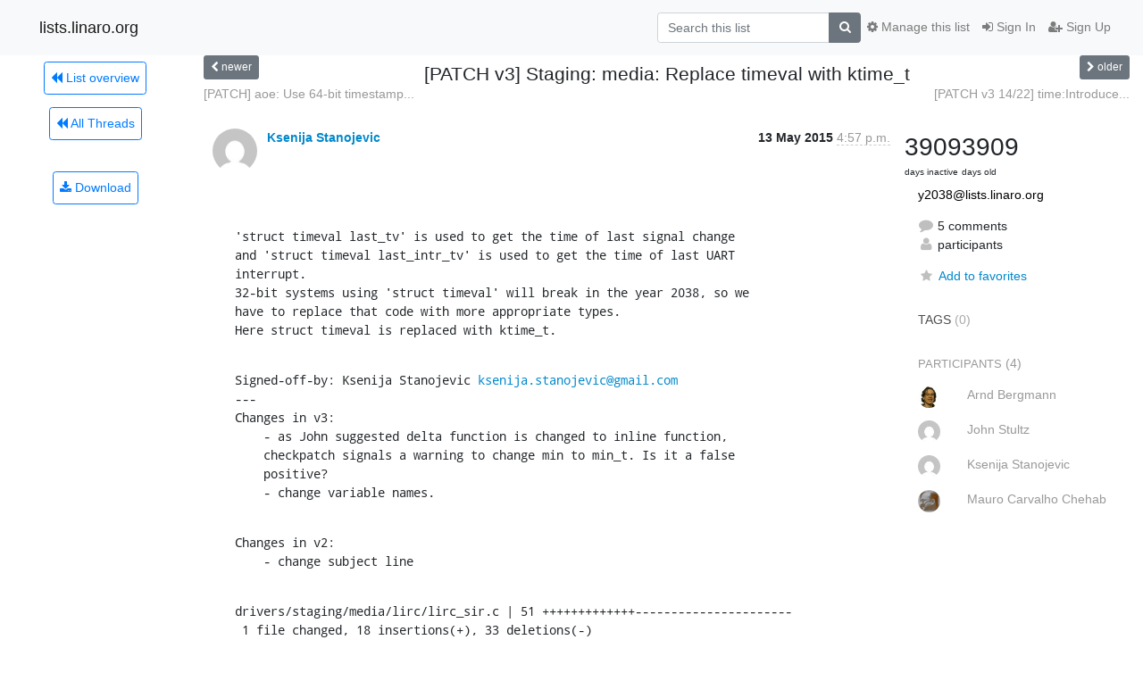

--- FILE ---
content_type: text/html; charset=utf-8
request_url: https://lists.linaro.org/archives/list/y2038@lists.linaro.org/thread/PECW4NYCKCNCMB24IJU3H6EJ3JQVYHR2/
body_size: 10875
content:




<!DOCTYPE HTML>
<html>
    <head>
        <meta http-equiv="Content-Type" content="text/html; charset=UTF-8" />
        <meta name="viewport" content="width=device-width, initial-scale=1.0" />
        <meta name="ROBOTS" content="INDEX, FOLLOW" />
        <title>
[PATCH v3] Staging: media: Replace timeval with ktime_t - Y2038 - lists.linaro.org
</title>
        <meta name="author" content="" />
        <meta name="dc.language" content="en" />
        <link rel="shortcut icon" href="/static/hyperkitty/img/favicon.ico" />
        <link rel="stylesheet" href="/static/hyperkitty/libs/jquery/smoothness/jquery-ui-1.10.3.custom.min.css" type="text/css" media="all" />
        <link rel="stylesheet" href="/static/hyperkitty/libs/fonts/font-awesome/css/font-awesome.min.css" type="text/css" media="all" />
        <link rel="stylesheet" href="/static/CACHE/css/output.6f82619634d6.css" type="text/css" media="all"><link rel="stylesheet" href="/static/CACHE/css/output.d3034b4f9b48.css" type="text/css"><link rel="stylesheet" href="/static/CACHE/css/output.f70fba0033fb.css" type="text/css" media="all">
         
        
        

    </head>

    <body>

    


    <nav class="navbar sticky-top navbar-light bg-light navbar-expand-md">
        <div class="container">
            <div class="navbar-header col-md"> <!--part of navbar that's always present-->
                <button type="button" class="navbar-toggler collapsed" data-toggle="collapse" data-target=".navbar-collapse">
                    <span class="fa fa-bars"></span>
                </button>
                <a class="navbar-brand" href="/archives/">lists.linaro.org</a>

            </div> <!-- /navbar-header -->

            <div class="navbar-collapse collapse justify-content-end"> <!--part of navbar that's collapsed on small screens-->
                <!-- show dropdown for smaller viewports b/c login name/email may be too long -->
                <!-- only show this extra button/dropdown if we're in small screen sizes -->
                <div class="nav navbar-nav navbar-right auth dropdown d-sm-none">
                  <a href="#" role="button" class="btn dropdown-toggle" id="loginDropdownMenu"
                     data-toggle="dropdown" aria-haspopup="true" aria-expanded="false">
                        
                            <span class="fa fa-bars"></span>
                        
                    </a>
                      
                            <a role="menuitem" tabindex="-1" href="/accounts/login/?next=/archives/list/y2038%40lists.linaro.org/thread/PECW4NYCKCNCMB24IJU3H6EJ3JQVYHR2/">
                                <span class="fa fa-sign-in"></span>
                                Sign In
                            </a>
                            <a role="menuitem" tabindex="-1" href="/accounts/signup/?next=/archives/list/y2038%40lists.linaro.org/thread/PECW4NYCKCNCMB24IJU3H6EJ3JQVYHR2/">
                                <span class="fa fa-user-plus"></span>
                                Sign Up
                            </a>
                        

                </div>
                <form name="search" method="get" action="/archives/search" class="navbar-form navbar-right my-2 my-lg-2 order-1" role="search">
                    <input type="hidden" name="mlist" value="y2038@lists.linaro.org" />
                        <div class="input-group">
                            <input name="q" type="text" class="form-control"
                                   placeholder="Search this list"
                                   
                                   />
                            <span class="input-group-append">
                                <button class="btn btn-secondary" type="submit"><span class="fa fa-search"></span></button>
                            </span>
                        </div>
                </form>
                <!-- larger viewports -->
                <ul class="nav navbar-nav d-none d-sm-flex auth order-3">
                    
                        <li class="nav-item"><a href="/accounts/login/?next=/archives/list/y2038%40lists.linaro.org/thread/PECW4NYCKCNCMB24IJU3H6EJ3JQVYHR2/" class="nav-link">
                            <span class="fa fa-sign-in"></span>
                            Sign In
                        </a></li>
                        <li class="nav-item"><a href="/accounts/signup/?next=/archives/list/y2038%40lists.linaro.org/thread/PECW4NYCKCNCMB24IJU3H6EJ3JQVYHR2/" class="nav-link">
                            <span class="fa fa-user-plus"></span>
                            Sign Up
                        </a></li>
                    
                </ul>

                
                <ul class="nav navbar-nav order-2">
                    <li class="nav-item">
                    
                    <a href="/mailman3/lists/y2038.lists.linaro.org/" class="nav-link">
                        <span class="fa fa-cog"></span>
                        Manage this list
                    </a>
                    
                    </li>
                </ul>
                


            </div> <!--/navbar-collapse -->
        </div> <!-- /container for navbar -->
    </nav>

    

     <div class="modal fade" tabindex="-1" role="dialog" id="keyboard-shortcuts">
       <div class="modal-dialog" role="document">
         <div class="modal-content">
           <div class="modal-header">
             <button type="button" class="close" data-dismiss="modal" aria-label="Close"><span aria-hidden="true">&times;</span></button>
             <h4 class="modal-title">Keyboard Shortcuts</h4>
           </div>
           <div class="modal-body">
             <h3>Thread View</h3>
             <ul>
               <li><code>j</code>: Next unread message </li>
               <li><code>k</code>: Previous unread message </li>
               <li><code>j a</code>: Jump to all threads
               <li><code>j l</code>: Jump to MailingList overview
             </ul>
           </div>
         </div><!-- /.modal-content -->
       </div><!-- /.modal-dialog -->
     </div><!-- /.modal -->

     <div class="container">
        

<div class="row view-thread">





<div class="d-none d-md-inline col-12 col-md-2">
    <div class="row d-flex justify-content-center flex-column align-items-center">
        
        <a href="/archives/list/y2038@lists.linaro.org/"
           class="btn btn-outline-primary p-2 m-2">
            <span class="fa fa-backward"></span>
            List overview</a>

        
        
        <a href="/archives/list/y2038@lists.linaro.org/latest"
           class="btn btn-outline-primary p-2 m-2">
            <span class="fa fa-backward"></span>
       All Threads</a>
    
    </br>
    <!-- Download as mbox -->
    
    <a href="/archives/list/y2038@lists.linaro.org/export/y2038@lists.linaro.org-PECW4NYCKCNCMB24IJU3H6EJ3JQVYHR2.mbox.gz?thread=PECW4NYCKCNCMB24IJU3H6EJ3JQVYHR2" title="This thread in gzipped mbox format"
          class="btn btn-outline-primary p-2 m-2">
        <i class="fa fa-download"></i> Download</a>
    
</div>
</div>



    <div class="col-12 col-md-10">

        <!-- thread header: navigation (older/newer), thread title -->
        <div class="thread-header">
          <div class="row">
            
            <div class="col-sm-2">
                
                <a id="next-thread" class="btn btn-secondary btn-sm "
                        title="[PATCH] aoe: Use 64-bit timestamp in frame"
                        href="/archives/list/y2038@lists.linaro.org/thread/VNDUEZJQXNWGB7K3E57Q457FXH4TPZ6B/">
                    <span class="fa fa-chevron-left"></span>
                    <span class="d-none d-md-inline">newer</span>
                </a>
               
            </div>
            <div class="col-sm-8">
                <h3>[PATCH v3] Staging: media: Replace timeval with ktime_t</h3>
            </div>
            <div class="col-sm-2 right">
                <a id="prev-thread" class="btn btn-secondary btn-sm "
                    
                    title="[PATCH v3 14/22] time:Introduce the do_sys_settimeofday64()	function with timespec64 type"
                    href="/archives/list/y2038@lists.linaro.org/thread/2ZNQXYJF5WNKFOA3TR6AUKEXZRAGPFSG/"
                    >
                    <span class="fa fa-chevron-right"></span>
                    <span class="d-none d-md-inline">older</span>
                </a>
            </div>
          </div>
          <div class="thread-titles">
            <div class="row">
                <div class="d-none d-md-block col-md-6">
                
                    <a href="/archives/list/y2038@lists.linaro.org/thread/VNDUEZJQXNWGB7K3E57Q457FXH4TPZ6B/"
                       title="[PATCH] aoe: Use 64-bit timestamp in frame"
                       >[PATCH] aoe: Use 64-bit timestamp...</a>
                
                </div>
                <div class="right d-none d-md-block col-md-6">
                
                    <a href="/archives/list/y2038@lists.linaro.org/thread/2ZNQXYJF5WNKFOA3TR6AUKEXZRAGPFSG/"
                       title="[PATCH v3 14/22] time:Introduce the do_sys_settimeofday64()	function with timespec64 type"
                       >[PATCH v3 14/22] time:Introduce...</a>
                
                </div>
            </div>
            
            </div>
        </div> <!-- /thread-header -->

        <!-- nav tabs, for smaller screens -->
        <ul class="nav nav-tabs d-md-none">
            <li class="nav-item">
                <a href="#home" class="nav-link active">First Post</a>
            </li>
            <li class="nav-item">
                <a href="#replies" class="nav-link">Replies</a>
            </li>
            <li class="nav-item">
                <a href="#stats" class="nav-link">Stats</a>
            </li>
            <li class="dropdown nav-item">
                



<a href="" id="navbarMonthsListDrop" class="dropdown-toggle  nav-link " data-toggle="dropdown">
  <span class="d-none d-md-inline ">Threads by</span> month <b class="caret"></b>
</a>
<ul class="dropdown-menu right" role="menu" aria-labelledby="navbarMonthsListDrop">
    
    <li role="presentation" class="dropdown-header disabled dropdown-item">
        <a href="" class="nav-link">----- 2026 -----</a>
    </li>
    
    <li>
        <a class="dropdown-item" href="/archives/list/y2038@lists.linaro.org/2026/1/"
           >January</a>
    </li>
    
    
    <li role="presentation" class="dropdown-header disabled dropdown-item">
        <a href="" class="nav-link">----- 2025 -----</a>
    </li>
    
    <li>
        <a class="dropdown-item" href="/archives/list/y2038@lists.linaro.org/2025/12/"
           >December</a>
    </li>
    
    <li>
        <a class="dropdown-item" href="/archives/list/y2038@lists.linaro.org/2025/11/"
           >November</a>
    </li>
    
    <li>
        <a class="dropdown-item" href="/archives/list/y2038@lists.linaro.org/2025/10/"
           >October</a>
    </li>
    
    <li>
        <a class="dropdown-item" href="/archives/list/y2038@lists.linaro.org/2025/9/"
           >September</a>
    </li>
    
    <li>
        <a class="dropdown-item" href="/archives/list/y2038@lists.linaro.org/2025/8/"
           >August</a>
    </li>
    
    <li>
        <a class="dropdown-item" href="/archives/list/y2038@lists.linaro.org/2025/7/"
           >July</a>
    </li>
    
    <li>
        <a class="dropdown-item" href="/archives/list/y2038@lists.linaro.org/2025/6/"
           >June</a>
    </li>
    
    <li>
        <a class="dropdown-item" href="/archives/list/y2038@lists.linaro.org/2025/5/"
           >May</a>
    </li>
    
    <li>
        <a class="dropdown-item" href="/archives/list/y2038@lists.linaro.org/2025/4/"
           >April</a>
    </li>
    
    <li>
        <a class="dropdown-item" href="/archives/list/y2038@lists.linaro.org/2025/3/"
           >March</a>
    </li>
    
    <li>
        <a class="dropdown-item" href="/archives/list/y2038@lists.linaro.org/2025/2/"
           >February</a>
    </li>
    
    <li>
        <a class="dropdown-item" href="/archives/list/y2038@lists.linaro.org/2025/1/"
           >January</a>
    </li>
    
    
    <li role="presentation" class="dropdown-header disabled dropdown-item">
        <a href="" class="nav-link">----- 2024 -----</a>
    </li>
    
    <li>
        <a class="dropdown-item" href="/archives/list/y2038@lists.linaro.org/2024/12/"
           >December</a>
    </li>
    
    <li>
        <a class="dropdown-item" href="/archives/list/y2038@lists.linaro.org/2024/11/"
           >November</a>
    </li>
    
    <li>
        <a class="dropdown-item" href="/archives/list/y2038@lists.linaro.org/2024/10/"
           >October</a>
    </li>
    
    <li>
        <a class="dropdown-item" href="/archives/list/y2038@lists.linaro.org/2024/9/"
           >September</a>
    </li>
    
    <li>
        <a class="dropdown-item" href="/archives/list/y2038@lists.linaro.org/2024/8/"
           >August</a>
    </li>
    
    <li>
        <a class="dropdown-item" href="/archives/list/y2038@lists.linaro.org/2024/7/"
           >July</a>
    </li>
    
    <li>
        <a class="dropdown-item" href="/archives/list/y2038@lists.linaro.org/2024/6/"
           >June</a>
    </li>
    
    <li>
        <a class="dropdown-item" href="/archives/list/y2038@lists.linaro.org/2024/5/"
           >May</a>
    </li>
    
    <li>
        <a class="dropdown-item" href="/archives/list/y2038@lists.linaro.org/2024/4/"
           >April</a>
    </li>
    
    <li>
        <a class="dropdown-item" href="/archives/list/y2038@lists.linaro.org/2024/3/"
           >March</a>
    </li>
    
    <li>
        <a class="dropdown-item" href="/archives/list/y2038@lists.linaro.org/2024/2/"
           >February</a>
    </li>
    
    <li>
        <a class="dropdown-item" href="/archives/list/y2038@lists.linaro.org/2024/1/"
           >January</a>
    </li>
    
    
    <li role="presentation" class="dropdown-header disabled dropdown-item">
        <a href="" class="nav-link">----- 2023 -----</a>
    </li>
    
    <li>
        <a class="dropdown-item" href="/archives/list/y2038@lists.linaro.org/2023/12/"
           >December</a>
    </li>
    
    <li>
        <a class="dropdown-item" href="/archives/list/y2038@lists.linaro.org/2023/11/"
           >November</a>
    </li>
    
    <li>
        <a class="dropdown-item" href="/archives/list/y2038@lists.linaro.org/2023/10/"
           >October</a>
    </li>
    
    <li>
        <a class="dropdown-item" href="/archives/list/y2038@lists.linaro.org/2023/9/"
           >September</a>
    </li>
    
    <li>
        <a class="dropdown-item" href="/archives/list/y2038@lists.linaro.org/2023/8/"
           >August</a>
    </li>
    
    <li>
        <a class="dropdown-item" href="/archives/list/y2038@lists.linaro.org/2023/7/"
           >July</a>
    </li>
    
    <li>
        <a class="dropdown-item" href="/archives/list/y2038@lists.linaro.org/2023/6/"
           >June</a>
    </li>
    
    <li>
        <a class="dropdown-item" href="/archives/list/y2038@lists.linaro.org/2023/5/"
           >May</a>
    </li>
    
    <li>
        <a class="dropdown-item" href="/archives/list/y2038@lists.linaro.org/2023/4/"
           >April</a>
    </li>
    
    <li>
        <a class="dropdown-item" href="/archives/list/y2038@lists.linaro.org/2023/3/"
           >March</a>
    </li>
    
    <li>
        <a class="dropdown-item" href="/archives/list/y2038@lists.linaro.org/2023/2/"
           >February</a>
    </li>
    
    <li>
        <a class="dropdown-item" href="/archives/list/y2038@lists.linaro.org/2023/1/"
           >January</a>
    </li>
    
    
    <li role="presentation" class="dropdown-header disabled dropdown-item">
        <a href="" class="nav-link">----- 2022 -----</a>
    </li>
    
    <li>
        <a class="dropdown-item" href="/archives/list/y2038@lists.linaro.org/2022/12/"
           >December</a>
    </li>
    
    <li>
        <a class="dropdown-item" href="/archives/list/y2038@lists.linaro.org/2022/11/"
           >November</a>
    </li>
    
    <li>
        <a class="dropdown-item" href="/archives/list/y2038@lists.linaro.org/2022/10/"
           >October</a>
    </li>
    
    <li>
        <a class="dropdown-item" href="/archives/list/y2038@lists.linaro.org/2022/9/"
           >September</a>
    </li>
    
    <li>
        <a class="dropdown-item" href="/archives/list/y2038@lists.linaro.org/2022/8/"
           >August</a>
    </li>
    
    <li>
        <a class="dropdown-item" href="/archives/list/y2038@lists.linaro.org/2022/7/"
           >July</a>
    </li>
    
    <li>
        <a class="dropdown-item" href="/archives/list/y2038@lists.linaro.org/2022/6/"
           >June</a>
    </li>
    
    <li>
        <a class="dropdown-item" href="/archives/list/y2038@lists.linaro.org/2022/5/"
           >May</a>
    </li>
    
    <li>
        <a class="dropdown-item" href="/archives/list/y2038@lists.linaro.org/2022/4/"
           >April</a>
    </li>
    
    <li>
        <a class="dropdown-item" href="/archives/list/y2038@lists.linaro.org/2022/3/"
           >March</a>
    </li>
    
    <li>
        <a class="dropdown-item" href="/archives/list/y2038@lists.linaro.org/2022/2/"
           >February</a>
    </li>
    
    <li>
        <a class="dropdown-item" href="/archives/list/y2038@lists.linaro.org/2022/1/"
           >January</a>
    </li>
    
    
    <li role="presentation" class="dropdown-header disabled dropdown-item">
        <a href="" class="nav-link">----- 2021 -----</a>
    </li>
    
    <li>
        <a class="dropdown-item" href="/archives/list/y2038@lists.linaro.org/2021/12/"
           >December</a>
    </li>
    
    <li>
        <a class="dropdown-item" href="/archives/list/y2038@lists.linaro.org/2021/11/"
           >November</a>
    </li>
    
    <li>
        <a class="dropdown-item" href="/archives/list/y2038@lists.linaro.org/2021/10/"
           >October</a>
    </li>
    
    <li>
        <a class="dropdown-item" href="/archives/list/y2038@lists.linaro.org/2021/9/"
           >September</a>
    </li>
    
    <li>
        <a class="dropdown-item" href="/archives/list/y2038@lists.linaro.org/2021/8/"
           >August</a>
    </li>
    
    <li>
        <a class="dropdown-item" href="/archives/list/y2038@lists.linaro.org/2021/7/"
           >July</a>
    </li>
    
    <li>
        <a class="dropdown-item" href="/archives/list/y2038@lists.linaro.org/2021/6/"
           >June</a>
    </li>
    
    <li>
        <a class="dropdown-item" href="/archives/list/y2038@lists.linaro.org/2021/5/"
           >May</a>
    </li>
    
    <li>
        <a class="dropdown-item" href="/archives/list/y2038@lists.linaro.org/2021/4/"
           >April</a>
    </li>
    
    <li>
        <a class="dropdown-item" href="/archives/list/y2038@lists.linaro.org/2021/3/"
           >March</a>
    </li>
    
    <li>
        <a class="dropdown-item" href="/archives/list/y2038@lists.linaro.org/2021/2/"
           >February</a>
    </li>
    
    <li>
        <a class="dropdown-item" href="/archives/list/y2038@lists.linaro.org/2021/1/"
           >January</a>
    </li>
    
    
    <li role="presentation" class="dropdown-header disabled dropdown-item">
        <a href="" class="nav-link">----- 2020 -----</a>
    </li>
    
    <li>
        <a class="dropdown-item" href="/archives/list/y2038@lists.linaro.org/2020/12/"
           >December</a>
    </li>
    
    <li>
        <a class="dropdown-item" href="/archives/list/y2038@lists.linaro.org/2020/11/"
           >November</a>
    </li>
    
    <li>
        <a class="dropdown-item" href="/archives/list/y2038@lists.linaro.org/2020/10/"
           >October</a>
    </li>
    
    <li>
        <a class="dropdown-item" href="/archives/list/y2038@lists.linaro.org/2020/9/"
           >September</a>
    </li>
    
    <li>
        <a class="dropdown-item" href="/archives/list/y2038@lists.linaro.org/2020/8/"
           >August</a>
    </li>
    
    <li>
        <a class="dropdown-item" href="/archives/list/y2038@lists.linaro.org/2020/7/"
           >July</a>
    </li>
    
    <li>
        <a class="dropdown-item" href="/archives/list/y2038@lists.linaro.org/2020/6/"
           >June</a>
    </li>
    
    <li>
        <a class="dropdown-item" href="/archives/list/y2038@lists.linaro.org/2020/5/"
           >May</a>
    </li>
    
    <li>
        <a class="dropdown-item" href="/archives/list/y2038@lists.linaro.org/2020/4/"
           >April</a>
    </li>
    
    <li>
        <a class="dropdown-item" href="/archives/list/y2038@lists.linaro.org/2020/3/"
           >March</a>
    </li>
    
    <li>
        <a class="dropdown-item" href="/archives/list/y2038@lists.linaro.org/2020/2/"
           >February</a>
    </li>
    
    <li>
        <a class="dropdown-item" href="/archives/list/y2038@lists.linaro.org/2020/1/"
           >January</a>
    </li>
    
    
    <li role="presentation" class="dropdown-header disabled dropdown-item">
        <a href="" class="nav-link">----- 2019 -----</a>
    </li>
    
    <li>
        <a class="dropdown-item" href="/archives/list/y2038@lists.linaro.org/2019/12/"
           >December</a>
    </li>
    
    <li>
        <a class="dropdown-item" href="/archives/list/y2038@lists.linaro.org/2019/11/"
           >November</a>
    </li>
    
    <li>
        <a class="dropdown-item" href="/archives/list/y2038@lists.linaro.org/2019/10/"
           >October</a>
    </li>
    
    <li>
        <a class="dropdown-item" href="/archives/list/y2038@lists.linaro.org/2019/9/"
           >September</a>
    </li>
    
    <li>
        <a class="dropdown-item" href="/archives/list/y2038@lists.linaro.org/2019/8/"
           >August</a>
    </li>
    
    <li>
        <a class="dropdown-item" href="/archives/list/y2038@lists.linaro.org/2019/7/"
           >July</a>
    </li>
    
    <li>
        <a class="dropdown-item" href="/archives/list/y2038@lists.linaro.org/2019/6/"
           >June</a>
    </li>
    
    <li>
        <a class="dropdown-item" href="/archives/list/y2038@lists.linaro.org/2019/5/"
           >May</a>
    </li>
    
    <li>
        <a class="dropdown-item" href="/archives/list/y2038@lists.linaro.org/2019/4/"
           >April</a>
    </li>
    
    <li>
        <a class="dropdown-item" href="/archives/list/y2038@lists.linaro.org/2019/3/"
           >March</a>
    </li>
    
    <li>
        <a class="dropdown-item" href="/archives/list/y2038@lists.linaro.org/2019/2/"
           >February</a>
    </li>
    
    <li>
        <a class="dropdown-item" href="/archives/list/y2038@lists.linaro.org/2019/1/"
           >January</a>
    </li>
    
    
    <li role="presentation" class="dropdown-header disabled dropdown-item">
        <a href="" class="nav-link">----- 2018 -----</a>
    </li>
    
    <li>
        <a class="dropdown-item" href="/archives/list/y2038@lists.linaro.org/2018/12/"
           >December</a>
    </li>
    
    <li>
        <a class="dropdown-item" href="/archives/list/y2038@lists.linaro.org/2018/11/"
           >November</a>
    </li>
    
    <li>
        <a class="dropdown-item" href="/archives/list/y2038@lists.linaro.org/2018/10/"
           >October</a>
    </li>
    
    <li>
        <a class="dropdown-item" href="/archives/list/y2038@lists.linaro.org/2018/9/"
           >September</a>
    </li>
    
    <li>
        <a class="dropdown-item" href="/archives/list/y2038@lists.linaro.org/2018/8/"
           >August</a>
    </li>
    
    <li>
        <a class="dropdown-item" href="/archives/list/y2038@lists.linaro.org/2018/7/"
           >July</a>
    </li>
    
    <li>
        <a class="dropdown-item" href="/archives/list/y2038@lists.linaro.org/2018/6/"
           >June</a>
    </li>
    
    <li>
        <a class="dropdown-item" href="/archives/list/y2038@lists.linaro.org/2018/5/"
           >May</a>
    </li>
    
    <li>
        <a class="dropdown-item" href="/archives/list/y2038@lists.linaro.org/2018/4/"
           >April</a>
    </li>
    
    <li>
        <a class="dropdown-item" href="/archives/list/y2038@lists.linaro.org/2018/3/"
           >March</a>
    </li>
    
    <li>
        <a class="dropdown-item" href="/archives/list/y2038@lists.linaro.org/2018/2/"
           >February</a>
    </li>
    
    <li>
        <a class="dropdown-item" href="/archives/list/y2038@lists.linaro.org/2018/1/"
           >January</a>
    </li>
    
    
    <li role="presentation" class="dropdown-header disabled dropdown-item">
        <a href="" class="nav-link">----- 2017 -----</a>
    </li>
    
    <li>
        <a class="dropdown-item" href="/archives/list/y2038@lists.linaro.org/2017/12/"
           >December</a>
    </li>
    
    <li>
        <a class="dropdown-item" href="/archives/list/y2038@lists.linaro.org/2017/11/"
           >November</a>
    </li>
    
    <li>
        <a class="dropdown-item" href="/archives/list/y2038@lists.linaro.org/2017/10/"
           >October</a>
    </li>
    
    <li>
        <a class="dropdown-item" href="/archives/list/y2038@lists.linaro.org/2017/9/"
           >September</a>
    </li>
    
    <li>
        <a class="dropdown-item" href="/archives/list/y2038@lists.linaro.org/2017/8/"
           >August</a>
    </li>
    
    <li>
        <a class="dropdown-item" href="/archives/list/y2038@lists.linaro.org/2017/7/"
           >July</a>
    </li>
    
    <li>
        <a class="dropdown-item" href="/archives/list/y2038@lists.linaro.org/2017/6/"
           >June</a>
    </li>
    
    <li>
        <a class="dropdown-item" href="/archives/list/y2038@lists.linaro.org/2017/5/"
           >May</a>
    </li>
    
    <li>
        <a class="dropdown-item" href="/archives/list/y2038@lists.linaro.org/2017/4/"
           >April</a>
    </li>
    
    <li>
        <a class="dropdown-item" href="/archives/list/y2038@lists.linaro.org/2017/3/"
           >March</a>
    </li>
    
    <li>
        <a class="dropdown-item" href="/archives/list/y2038@lists.linaro.org/2017/2/"
           >February</a>
    </li>
    
    <li>
        <a class="dropdown-item" href="/archives/list/y2038@lists.linaro.org/2017/1/"
           >January</a>
    </li>
    
    
    <li role="presentation" class="dropdown-header disabled dropdown-item">
        <a href="" class="nav-link">----- 2016 -----</a>
    </li>
    
    <li>
        <a class="dropdown-item" href="/archives/list/y2038@lists.linaro.org/2016/12/"
           >December</a>
    </li>
    
    <li>
        <a class="dropdown-item" href="/archives/list/y2038@lists.linaro.org/2016/11/"
           >November</a>
    </li>
    
    <li>
        <a class="dropdown-item" href="/archives/list/y2038@lists.linaro.org/2016/10/"
           >October</a>
    </li>
    
    <li>
        <a class="dropdown-item" href="/archives/list/y2038@lists.linaro.org/2016/9/"
           >September</a>
    </li>
    
    <li>
        <a class="dropdown-item" href="/archives/list/y2038@lists.linaro.org/2016/8/"
           >August</a>
    </li>
    
    <li>
        <a class="dropdown-item" href="/archives/list/y2038@lists.linaro.org/2016/7/"
           >July</a>
    </li>
    
    <li>
        <a class="dropdown-item" href="/archives/list/y2038@lists.linaro.org/2016/6/"
           >June</a>
    </li>
    
    <li>
        <a class="dropdown-item" href="/archives/list/y2038@lists.linaro.org/2016/5/"
           >May</a>
    </li>
    
    <li>
        <a class="dropdown-item" href="/archives/list/y2038@lists.linaro.org/2016/4/"
           >April</a>
    </li>
    
    <li>
        <a class="dropdown-item" href="/archives/list/y2038@lists.linaro.org/2016/3/"
           >March</a>
    </li>
    
    <li>
        <a class="dropdown-item" href="/archives/list/y2038@lists.linaro.org/2016/2/"
           >February</a>
    </li>
    
    <li>
        <a class="dropdown-item" href="/archives/list/y2038@lists.linaro.org/2016/1/"
           >January</a>
    </li>
    
    
    <li role="presentation" class="dropdown-header disabled dropdown-item">
        <a href="" class="nav-link">----- 2015 -----</a>
    </li>
    
    <li>
        <a class="dropdown-item" href="/archives/list/y2038@lists.linaro.org/2015/12/"
           >December</a>
    </li>
    
    <li>
        <a class="dropdown-item" href="/archives/list/y2038@lists.linaro.org/2015/11/"
           >November</a>
    </li>
    
    <li>
        <a class="dropdown-item" href="/archives/list/y2038@lists.linaro.org/2015/10/"
           >October</a>
    </li>
    
    <li>
        <a class="dropdown-item" href="/archives/list/y2038@lists.linaro.org/2015/9/"
           >September</a>
    </li>
    
    <li>
        <a class="dropdown-item" href="/archives/list/y2038@lists.linaro.org/2015/8/"
           >August</a>
    </li>
    
    <li>
        <a class="dropdown-item" href="/archives/list/y2038@lists.linaro.org/2015/7/"
           >July</a>
    </li>
    
    <li>
        <a class="dropdown-item" href="/archives/list/y2038@lists.linaro.org/2015/6/"
           >June</a>
    </li>
    
    <li>
        <a class="dropdown-item" href="/archives/list/y2038@lists.linaro.org/2015/5/"
           >May</a>
    </li>
    
    <li>
        <a class="dropdown-item" href="/archives/list/y2038@lists.linaro.org/2015/4/"
           >April</a>
    </li>
    
    
</ul>


            </li>
        </ul> <!-- /navtab -->

        <div class="row">
            <div class="col-sm-12 col-md-9">
                <!-- main section, the email thread -->
                <div id="thread-content">

                    <!-- Start first email -->
                    





<div class="email email-first">

    <div id="PECW4NYCKCNCMB24IJU3H6EJ3JQVYHR2" class="email-header">
        <div class="gravatar-wrapper">
            <div class="gravatar circle">
                <img class="gravatar" src="https://secure.gravatar.com/avatar/f7ed6319f9809a25358970101331f31e.jpg?s=120&amp;d=mm&amp;r=g" width="120" height="120" alt="" />
            </div>
            <div class="email-author">
                <span class="name">
                    
                    <a href="/archives/users/469147eaafa5478a81e4963ed74890a7/"
                       title="See the profile for Ksenija Stanojevic"
                       >Ksenija Stanojevic</a>
                    
                </span>
            </div>
        </div>
        <div class="email-date right">
            
            
            <span class="date d-none d-sm-inline">
                13 May
                
                    2015
                
            </span>
            <span class="date d-sm-none">
                13 May
                
                '15
                
            </span>
            
            <div class="time">
                <span title="Sender's time: May 13, 2015, 6:57 p.m.">4:57 p.m.</span>
            </div>

        </div>
        
    </div> <!-- /email-header: gravatar, author-info, date, peramlink, changed_subject -->
    <div class="email-body fixed">
      <p>'struct timeval last_tv' is used to get the time of last signal change
and 'struct timeval last_intr_tv' is used to get the time of last UART
interrupt.
32-bit systems using 'struct timeval' will break in the year 2038, so we
have to replace that code with more appropriate types.
Here struct timeval is replaced with ktime_t.</p>
<p>Signed-off-by: Ksenija Stanojevic <a target="_blank" href="mailto:ksenija.stanojevic@gmail.com">ksenija.stanojevic@gmail.com</a>
---
Changes in v3:
    - as John suggested delta function is changed to inline function,
    checkpatch signals a warning to change min to min_t. Is it a false 
    positive?
    - change variable names.</p>
<p>Changes in v2:
    - change subject line</p>
<p>drivers/staging/media/lirc/lirc_sir.c | 51 +++++++++++++----------------------
 1 file changed, 18 insertions(+), 33 deletions(-)</p>
<p>diff --git a/drivers/staging/media/lirc/lirc_sir.c b/drivers/staging/media/lirc/lirc_sir.c
index 29087f6..c98c486 100644
--- a/drivers/staging/media/lirc/lirc_sir.c
+++ b/drivers/staging/media/lirc/lirc_sir.c
@@ -44,7 +44,7 @@
 #include &lt;linux/ioport.h&gt;
 #include &lt;linux/kernel.h&gt;
 #include &lt;linux/serial_reg.h&gt;
-#include &lt;linux/time.h&gt;
+#include &lt;linux/ktime.h&gt;
 #include &lt;linux/string.h&gt;
 #include &lt;linux/types.h&gt;
 #include &lt;linux/wait.h&gt;
@@ -127,9 +127,9 @@ static int threshold = 3;
 static DEFINE_SPINLOCK(timer_lock);
 static struct timer_list timerlist;
 /* time of last signal change detected */
-static struct timeval last_tv = {0, 0};
+static ktime_t last;
 /* time of last UART data ready interrupt */
-static struct timeval last_intr_tv = {0, 0};
+static ktime_t last_intr_time;
 static int last_value;</p>
<p>static DECLARE_WAIT_QUEUE_HEAD(lirc_read_queue);
@@ -400,18 +400,11 @@ static void drop_chrdev(void)
 }</p>
<p>/* SECTION: Hardware */
-static long delta(struct timeval *tv1, struct timeval *tv2)
+static inline long delta(ktime_t t1, ktime_t t2)
 {
-	unsigned long deltv;
-
-	deltv = tv2-&gt;tv_sec - tv1-&gt;tv_sec;
-	if (deltv &gt; 15)
-		deltv = 0xFFFFFF;
-	else
-		deltv = deltv*1000000 +
-			tv2-&gt;tv_usec -
-			tv1-&gt;tv_usec;
-	return deltv;
+	/* return the delta in 32bit usecs, but cap to UINTMAX in case the
+	 * delta is greater then 32bits */
+	return (long) min((unsigned int) ktime_us_delta(t1, t2), UINT_MAX);
 }</p>
<p>static void sir_timeout(unsigned long data)
@@ -432,12 +425,12 @@ static void sir_timeout(unsigned long data)
    	/* clear unread bits in UART and restart */
    	outb(UART_FCR_CLEAR_RCVR, io + UART_FCR);
    	/* determine 'virtual' pulse end: */
-		pulse_end = delta(&amp;last_tv, &amp;last_intr_tv);
+		pulse_end = delta(last, last_intr_time);
    	dev_dbg(driver.dev, &quot;timeout add %d for %lu usec\n&quot;,
    			    last_value, pulse_end);
    	add_read_queue(last_value, pulse_end);
    	last_value = 0;
-		last_tv = last_intr_tv;
+		last = last_intr_time;
    }
    spin_unlock_irqrestore(&amp;timer_lock, flags);
 }
@@ -445,7 +438,7 @@ static void sir_timeout(unsigned long data)
 static irqreturn_t sir_interrupt(int irq, void *dev_id)
 {
    unsigned char data;
-	struct timeval curr_tv;
+	ktime_t curr_time;
    static unsigned long deltv;
    unsigned long deltintrtv;
    unsigned long flags;
@@ -471,9 +464,9 @@ static irqreturn_t sir_interrupt(int irq, void *dev_id)
    		do {
    			del_timer(&amp;timerlist);
    			data = inb(io + UART_RX);
-				do_gettimeofday(&amp;curr_tv);
-				deltv = delta(&amp;last_tv, &amp;curr_tv);
-				deltintrtv = delta(&amp;last_intr_tv, &amp;curr_tv);
+				curr_time = ktime_get();
+				deltv = delta(last, curr_time);
+				deltintrtv = delta(last_intr_time, curr_time);
    			dev_dbg(driver.dev, &quot;t %lu, d %d\n&quot;,
    					    deltintrtv, (int)data);
    			/*
@@ -488,10 +481,7 @@ static irqreturn_t sir_interrupt(int irq, void *dev_id)
    						       deltv -
    						       deltintrtv);
    					last_value = 0;
-						last_tv.tv_sec =
-							last_intr_tv.tv_sec;
-						last_tv.tv_usec =
-							last_intr_tv.tv_usec;
+						last = last_intr_time;
    					deltv = deltintrtv;
    				}
    			}
@@ -504,16 +494,11 @@ static irqreturn_t sir_interrupt(int irq, void *dev_id)
    				add_read_queue(last_value,
    					       deltv-TIME_CONST);
    				last_value = data;
-					last_tv = curr_tv;
-					if (last_tv.tv_usec &gt;= TIME_CONST) {
-						last_tv.tv_usec -= TIME_CONST;
-					} else {
-						last_tv.tv_sec--;
-						last_tv.tv_usec += 1000000 -
-							TIME_CONST;
-					}
+					last = curr_time;
+					last = ktime_sub_us(last,
+							    TIME_CONST);
    			}
-				last_intr_tv = curr_tv;
+				last_intr_time = curr_time;
    			if (data) {
    				/*
    				 * start timer for end of</p>
<div class="text-muted">-- 
1.9.1

</div>
    </div>

    

    <div class="email-info">
      <div class="likeform-wrapper right">
        <div class="messagelink pull-right">
          <span class="fa fa-font cursor-pointer toggle-font"
                title="Display in fixed font"
                data-toggle="tooltip" data-placement="bottom"></span>
          <a href="/archives/list/y2038@lists.linaro.org/message/PECW4NYCKCNCMB24IJU3H6EJ3JQVYHR2/"
             title="Permalink for this message"
             data-toggle="tooltip" data-placement="bottom"><i class="fa fa-link"></i></a>
        </div>
        

    <form method="post" class="likeform"
          action="/archives/list/y2038@lists.linaro.org/message/PECW4NYCKCNCMB24IJU3H6EJ3JQVYHR2/vote">
    <input type="hidden" name="csrfmiddlewaretoken" value="TUPNauRifrgWnAAJJ0EB1IW4TjQPFMojhMxLPpUOBYvlIYVN61EcEqACwNdykvc2">
    

		<!-- Hide the status icon
		<i class="icomoon likestatus neutral"></i> -->

		<!-- <span>+0/-0</span> -->
		
			<a class="youlike vote disabled" title="You must be logged-in to vote."
			href="#like" data-vote="1">
					<i class="fa fa-thumbs-o-up"></i> 0
			</a>
			<a class="youdislike vote disabled" title="You must be logged-in to vote."
			href="#dislike" data-vote="-1">
				<i class="fa fa-thumbs-o-down"></i> 0
			</a>
		
    

    </form>

        </div>

        <!-- Reply link -->
        
        
        <a class="reply reply-mailto" title="Sign in to reply online"
           href="mailto:y2038@lists.linaro.org?Subject=Re%3A%20%5BY2038%5D%20%5BPATCH%20v3%5D%20Staging%3A%20media%3A%20Replace%20timeval%20with%20ktime_t&amp;In-Reply-To=&lt;1431536238-12738-1-git-send-email-ksenija.stanojevic%40gmail.com&gt;">
            <i class="fa fa-reply"></i>
            Reply
        </a>
        
        

        <!-- Attachments -->
        
        <!-- Reply form -->
        

    </div>

</div>

                    <!-- End first email -->

                    <p class="sort-mode">
                        
                        <a href="/archives/list/y2038@lists.linaro.org/thread/PECW4NYCKCNCMB24IJU3H6EJ3JQVYHR2/?sort=date"
                            >Show replies by date</a>
                        
                    </p>

                    <div class="anchor-link">
                        <a id="replies"></a>
                    </div>
                    <div class="replies">
                        
                            

    
    <div class="odd ">
      <!-- Start email -->
      





<div class="email">

    <div id="AG522LEJ62E7FQTKLO7NIHC766X7G44D" class="email-header">
        <div class="gravatar-wrapper">
            <div class="gravatar circle">
                <img class="gravatar" src="https://secure.gravatar.com/avatar/0b7dcca4748ff40048d27d35d2d1c969.jpg?s=120&amp;d=mm&amp;r=g" width="120" height="120" alt="" />
            </div>
            <div class="email-author">
                <span class="name">
                    
                    <a href="/archives/users/03d444a23e6845a2a3563bf55ee1025f/"
                       title="See the profile for John Stultz"
                       >John Stultz</a>
                    
                </span>
            </div>
        </div>
        <div class="email-date right">
            
            
            <span class="date d-none d-sm-inline">
                13 May
                
            </span>
            <span class="date d-sm-none">
                13 May
                
            </span>
            
            <div class="time">
                <span title="Sender's time: May 13, 2015, 10:04 a.m.">5:04 p.m.</span>
            </div>

        </div>
        
    </div> <!-- /email-header: gravatar, author-info, date, peramlink, changed_subject -->
    <div class="email-body fixed">
      <p>On Wed, May 13, 2015 at 9:57 AM, Ksenija Stanojevic
<a target="_blank" href="mailto:ksenija.stanojevic@gmail.com">ksenija.stanojevic@gmail.com</a> wrote:</p>
<div class="quoted-switch"><a href="#">...</a></div><blockquote class="blockquote quoted-text"><p>'struct timeval last_tv' is used to get the time of last signal change
and 'struct timeval last_intr_tv' is used to get the time of last UART
interrupt.
32-bit systems using 'struct timeval' will break in the year 2038, so we
have to replace that code with more appropriate types.
Here struct timeval is replaced with ktime_t.</p>
<h2>Signed-off-by: Ksenija Stanojevic <a target="_blank" href="mailto:ksenija.stanojevic@gmail.com">ksenija.stanojevic@gmail.com</a></h2>
<p>Changes in v3:
        - as John suggested delta function is changed to inline function,
        checkpatch signals a warning to change min to min_t. Is it a false
        positive?
        - change variable names.</p>
<p>Changes in v2:
        - change subject line</p>
<p>drivers/staging/media/lirc/lirc_sir.c | 51 +++++++++++++----------------------
 1 file changed, 18 insertions(+), 33 deletions(-)</p>
<p>diff --git a/drivers/staging/media/lirc/lirc_sir.c b/drivers/staging/media/lirc/lirc_sir.c
index 29087f6..c98c486 100644
--- a/drivers/staging/media/lirc/lirc_sir.c
+++ b/drivers/staging/media/lirc/lirc_sir.c
@@ -44,7 +44,7 @@
 #include &lt;linux/ioport.h&gt;
 #include &lt;linux/kernel.h&gt;
 #include &lt;linux/serial_reg.h&gt;
-#include &lt;linux/time.h&gt;
+#include &lt;linux/ktime.h&gt;
 #include &lt;linux/string.h&gt;
 #include &lt;linux/types.h&gt;
 #include &lt;linux/wait.h&gt;
@@ -127,9 +127,9 @@ static int threshold = 3;
 static DEFINE_SPINLOCK(timer_lock);
 static struct timer_list timerlist;
 /* time of last signal change detected */
-static struct timeval last_tv = {0, 0};
+static ktime_t last;
 /* time of last UART data ready interrupt */
-static struct timeval last_intr_tv = {0, 0};
+static ktime_t last_intr_time;
 static int last_value;</p>
<p>static DECLARE_WAIT_QUEUE_HEAD(lirc_read_queue);
@@ -400,18 +400,11 @@ static void drop_chrdev(void)
 }</p>
<p>/* SECTION: Hardware */
-static long delta(struct timeval *tv1, struct timeval *tv2)
+static inline long delta(ktime_t t1, ktime_t t2)
 {</p>
<ul>
<li><pre><code>  unsigned long deltv;
</code></pre>
</li>
<li></li>
<li><pre><code>  deltv = tv2-&gt;tv_sec - tv1-&gt;tv_sec;
</code></pre>
</li>
<li><pre><code>  if (deltv &gt; 15)
</code></pre>
</li>
<li><pre><code>          deltv = 0xFFFFFF;
</code></pre>
</li>
<li><pre><code>  else
</code></pre>
</li>
<li><pre><code>          deltv = deltv*1000000 +
</code></pre>
</li>
<li><pre><code>                  tv2-&gt;tv_usec -
</code></pre>
</li>
<li><pre><code>                  tv1-&gt;tv_usec;
</code></pre>
</li>
<li><pre><code>  return deltv;
</code></pre>
</li>
</ul>
<ul>
<li><pre><code>  /* return the delta in 32bit usecs, but cap to UINTMAX in case the
</code></pre>
</li>
<li><pre><code>   * delta is greater then 32bits */
</code></pre>
</li>
<li><pre><code>  return (long) min((unsigned int) ktime_us_delta(t1, t2), UINT_MAX);
</code></pre>
</li>
</ul>
<p>}</p>
</blockquote><p>This probably needs some close review from the media folks. Thinking
about it more, I'm really not certain the 15sec cap was to avoid a
32bit overflow or if there's some other subtle undocumented reason.</p>
<p>thanks
-john</p>

    </div>

    

    <div class="email-info">
      <div class="likeform-wrapper right">
        <div class="messagelink pull-right">
          <span class="fa fa-font cursor-pointer toggle-font"
                title="Display in fixed font"
                data-toggle="tooltip" data-placement="bottom"></span>
          <a href="/archives/list/y2038@lists.linaro.org/message/AG522LEJ62E7FQTKLO7NIHC766X7G44D/"
             title="Permalink for this message"
             data-toggle="tooltip" data-placement="bottom"><i class="fa fa-link"></i></a>
        </div>
        

    <form method="post" class="likeform"
          action="/archives/list/y2038@lists.linaro.org/message/AG522LEJ62E7FQTKLO7NIHC766X7G44D/vote">
    <input type="hidden" name="csrfmiddlewaretoken" value="TUPNauRifrgWnAAJJ0EB1IW4TjQPFMojhMxLPpUOBYvlIYVN61EcEqACwNdykvc2">
    

		<!-- Hide the status icon
		<i class="icomoon likestatus neutral"></i> -->

		<!-- <span>+0/-0</span> -->
		
			<a class="youlike vote disabled" title="You must be logged-in to vote."
			href="#like" data-vote="1">
					<i class="fa fa-thumbs-o-up"></i> 0
			</a>
			<a class="youdislike vote disabled" title="You must be logged-in to vote."
			href="#dislike" data-vote="-1">
				<i class="fa fa-thumbs-o-down"></i> 0
			</a>
		
    

    </form>

        </div>

        <!-- Reply link -->
        
        
        <a class="reply reply-mailto" title="Sign in to reply online"
           href="mailto:y2038@lists.linaro.org?Subject=Re%3A%20%5BY2038%5D%20%5BPATCH%20v3%5D%20Staging%3A%20media%3A%20Replace%20timeval%20with%20ktime_t&amp;In-Reply-To=&lt;CALAqxLWjo3%2Bh5QqVnJGe2vda9SbUGg1L8wZjuQWSVaX5di1MzA%40mail.gmail.com&gt;">
            <i class="fa fa-reply"></i>
            Reply
        </a>
        
        

        <!-- Attachments -->
        
        <!-- Reply form -->
        

    </div>

</div>

      <!-- End of email -->
    </div>
    
    <div class="even reply-level-1">
      <!-- Start email -->
      





<div class="email">

    <div id="GYSLK6LXP6UNQICY6G2SSA24OQL25SZ2" class="email-header">
        <div class="gravatar-wrapper">
            <div class="gravatar circle">
                <img class="gravatar" src="https://secure.gravatar.com/avatar/f1897d8cf2fe6c8e75a0c9add2d05b0c.jpg?s=120&amp;d=mm&amp;r=g" width="120" height="120" alt="" />
            </div>
            <div class="email-author">
                <span class="name">
                    
                    <a href="/archives/users/a854047832a74c3a950011db17e29188/"
                       title="See the profile for Arnd Bergmann"
                       >Arnd Bergmann</a>
                    
                </span>
            </div>
        </div>
        <div class="email-date right">
            
            
            <div class="time">
                <span title="Sender's time: May 13, 2015, 9:53 p.m.">7:53 p.m.</span>
            </div>

        </div>
        
    </div> <!-- /email-header: gravatar, author-info, date, peramlink, changed_subject -->
    <div class="email-body ">
      <p>On Wednesday 13 May 2015 10:04:48 John Stultz wrote:</p>
<div class="quoted-switch"><a href="#">...</a></div><blockquote class="blockquote quoted-text"><p>On Wed, May 13, 2015 at 9:57 AM, Ksenija Stanojevic
<a target="_blank" href="mailto:ksenija.stanojevic@gmail.com">ksenija.stanojevic@gmail.com</a> wrote:</p>
<div class="quoted-switch"><a href="#">...</a></div><blockquote class="blockquote quoted-text"><p>'struct timeval last_tv' is used to get the time of last signal change
and 'struct timeval last_intr_tv' is used to get the time of last UART
interrupt.
32-bit systems using 'struct timeval' will break in the year 2038, so we
have to replace that code with more appropriate types.
Here struct timeval is replaced with ktime_t.</p>
<p>Signed-off-by: Ksenija Stanojevic <a target="_blank" href="mailto:ksenija.stanojevic@gmail.com">ksenija.stanojevic@gmail.com</a></p>
</blockquote></blockquote><p>An additional comment: as drivers/staging/media refers to a whole subsystem
with mutually independent drivers, the subject line should mention 'lirc',
either in addition to, or instead of 'media'.</p>
<div class="quoted-switch"><a href="#">...</a></div><blockquote class="blockquote quoted-text"><div class="quoted-switch"><a href="#">...</a></div><blockquote class="blockquote quoted-text"><p>-static long delta(struct timeval *tv1, struct timeval *tv2)
+static inline long delta(ktime_t t1, ktime_t t2)
 {</p>
<ul>
<li><pre><code>  unsigned long deltv;
</code></pre>
</li>
<li></li>
<li><pre><code>  deltv = tv2-&gt;tv_sec - tv1-&gt;tv_sec;
</code></pre>
</li>
<li><pre><code>  if (deltv &gt; 15)
</code></pre>
</li>
<li><pre><code>          deltv = 0xFFFFFF;
</code></pre>
</li>
<li><pre><code>  else
</code></pre>
</li>
<li><pre><code>          deltv = deltv*1000000 +
</code></pre>
</li>
<li><pre><code>                  tv2-&gt;tv_usec -
</code></pre>
</li>
<li><pre><code>                  tv1-&gt;tv_usec;
</code></pre>
</li>
<li><pre><code>  return deltv;
</code></pre>
</li>
</ul>
<ul>
<li><pre><code>  /* return the delta in 32bit usecs, but cap to UINTMAX in case the
</code></pre>
</li>
<li><pre><code>   * delta is greater then 32bits */
</code></pre>
</li>
<li><pre><code>  return (long) min((unsigned int) ktime_us_delta(t1, t2), UINT_MAX);
</code></pre>
</li>
</ul>
<p>}</p>
</blockquote><p>This probably needs some close review from the media folks. Thinking
about it more, I'm really not certain the 15sec cap was to avoid a
32bit overflow or if there's some other subtle undocumented reason.</p>
</blockquote><p>The new code is clearly wrong, as the cast to 'unsigned int' already truncates
the value to at most UINT_MAX, and the min() does not have any effect.</p>
<p>The correct way to write what was intended here is</p>
<p>return min_t(long long, ktime_us_delta(t1, t2), UINT_MAX);</p>
<p>which will truncate delta to an unsigned integer. The return type of the
delta() function would need to be changed to 'unsigned long' as well to
make this work.</p>
<p>However, I think you are right that we should probably not change the
behavior, unless someone who understands the purpose better can say
what it really should be. I'd probably change teh above to</p>
<p>long delta_us = ktime_us_delta(t1, t2);
    return min(delta_us, PULSE_MASK);</p>
<p>Arnd</p>

    </div>

    

    <div class="email-info">
      <div class="likeform-wrapper right">
        <div class="messagelink pull-right">
          <span class="fa fa-font cursor-pointer toggle-font"
                title="Display in fixed font"
                data-toggle="tooltip" data-placement="bottom"></span>
          <a href="/archives/list/y2038@lists.linaro.org/message/GYSLK6LXP6UNQICY6G2SSA24OQL25SZ2/"
             title="Permalink for this message"
             data-toggle="tooltip" data-placement="bottom"><i class="fa fa-link"></i></a>
        </div>
        

    <form method="post" class="likeform"
          action="/archives/list/y2038@lists.linaro.org/message/GYSLK6LXP6UNQICY6G2SSA24OQL25SZ2/vote">
    <input type="hidden" name="csrfmiddlewaretoken" value="TUPNauRifrgWnAAJJ0EB1IW4TjQPFMojhMxLPpUOBYvlIYVN61EcEqACwNdykvc2">
    

		<!-- Hide the status icon
		<i class="icomoon likestatus neutral"></i> -->

		<!-- <span>+0/-0</span> -->
		
			<a class="youlike vote disabled" title="You must be logged-in to vote."
			href="#like" data-vote="1">
					<i class="fa fa-thumbs-o-up"></i> 0
			</a>
			<a class="youdislike vote disabled" title="You must be logged-in to vote."
			href="#dislike" data-vote="-1">
				<i class="fa fa-thumbs-o-down"></i> 0
			</a>
		
    

    </form>

        </div>

        <!-- Reply link -->
        
        
        <a class="reply reply-mailto" title="Sign in to reply online"
           href="mailto:y2038@lists.linaro.org?Subject=Re%3A%20%5BY2038%5D%20%5BPATCH%20v3%5D%20Staging%3A%20media%3A%20Replace%20timeval%20with%20ktime_t&amp;In-Reply-To=&lt;5274992.1I7KfpY9Ml%40wuerfel&gt;">
            <i class="fa fa-reply"></i>
            Reply
        </a>
        
        

        <!-- Attachments -->
        
        <!-- Reply form -->
        

    </div>

</div>

      <!-- End of email -->
    </div>
    
    <div class="odd reply-level-2">
      <!-- Start email -->
      





<div class="email">

    <div id="K5JXTWVISVYCPUL4RPBGFCJKFWIE6ZC7" class="email-header">
        <div class="gravatar-wrapper">
            <div class="gravatar circle">
                <img class="gravatar" src="https://secure.gravatar.com/avatar/1e332b78c2e19303ca11c48f2bc68823.jpg?s=120&amp;d=mm&amp;r=g" width="120" height="120" alt="" />
            </div>
            <div class="email-author">
                <span class="name">
                    
                    <a href="/archives/users/dc52d4200dab457ebddc925583f5ce59/"
                       title="See the profile for Mauro Carvalho Chehab"
                       >Mauro Carvalho Chehab</a>
                    
                </span>
            </div>
        </div>
        <div class="email-date right">
            
            
            <div class="time">
                <span title="Sender's time: May 13, 2015, 6:10 p.m.">9:10 p.m.</span>
            </div>

        </div>
        
    </div> <!-- /email-header: gravatar, author-info, date, peramlink, changed_subject -->
    <div class="email-body ">
      <p>Em Wed, 13 May 2015 21:53:07 +0200
Arnd Bergmann <a target="_blank" href="mailto:arnd@arndb.de">arnd@arndb.de</a> escreveu:</p>
<div class="quoted-switch"><a href="#">...</a></div><blockquote class="blockquote quoted-text"><p>On Wednesday 13 May 2015 10:04:48 John Stultz wrote:</p>
<div class="quoted-switch"><a href="#">...</a></div><blockquote class="blockquote quoted-text"><p>On Wed, May 13, 2015 at 9:57 AM, Ksenija Stanojevic
<a target="_blank" href="mailto:ksenija.stanojevic@gmail.com">ksenija.stanojevic@gmail.com</a> wrote:</p>
<div class="quoted-switch"><a href="#">...</a></div><blockquote class="blockquote quoted-text"><p>'struct timeval last_tv' is used to get the time of last signal change
and 'struct timeval last_intr_tv' is used to get the time of last UART
interrupt.
32-bit systems using 'struct timeval' will break in the year 2038, so we
have to replace that code with more appropriate types.
Here struct timeval is replaced with ktime_t.</p>
<p>Signed-off-by: Ksenija Stanojevic <a target="_blank" href="mailto:ksenija.stanojevic@gmail.com">ksenija.stanojevic@gmail.com</a></p>
</blockquote></blockquote><p>An additional comment: as drivers/staging/media refers to a whole subsystem
with mutually independent drivers, the subject line should mention 'lirc',
either in addition to, or instead of 'media'.</p>
<div class="quoted-switch"><a href="#">...</a></div><blockquote class="blockquote quoted-text"><div class="quoted-switch"><a href="#">...</a></div><blockquote class="blockquote quoted-text"><p>-static long delta(struct timeval *tv1, struct timeval *tv2)
+static inline long delta(ktime_t t1, ktime_t t2)
 {</p>
<ul>
<li><pre><code>  unsigned long deltv;
</code></pre>
</li>
<li></li>
<li><pre><code>  deltv = tv2-&gt;tv_sec - tv1-&gt;tv_sec;
</code></pre>
</li>
<li><pre><code>  if (deltv &gt; 15)
</code></pre>
</li>
<li><pre><code>          deltv = 0xFFFFFF;
</code></pre>
</li>
<li><pre><code>  else
</code></pre>
</li>
<li><pre><code>          deltv = deltv*1000000 +
</code></pre>
</li>
<li><pre><code>                  tv2-&gt;tv_usec -
</code></pre>
</li>
<li><pre><code>                  tv1-&gt;tv_usec;
</code></pre>
</li>
<li><pre><code>  return deltv;
</code></pre>
</li>
</ul>
<ul>
<li><pre><code>  /* return the delta in 32bit usecs, but cap to UINTMAX in case the
</code></pre>
</li>
<li><pre><code>   * delta is greater then 32bits */
</code></pre>
</li>
<li><pre><code>  return (long) min((unsigned int) ktime_us_delta(t1, t2), UINT_MAX);
</code></pre>
</li>
</ul>
<p>}</p>
</blockquote><p>This probably needs some close review from the media folks. Thinking
about it more, I'm really not certain the 15sec cap was to avoid a
32bit overflow or if there's some other subtle undocumented reason.</p>
</blockquote><p>The new code is clearly wrong, as the cast to 'unsigned int' already truncates
the value to at most UINT_MAX, and the min() does not have any effect.</p>
<p>The correct way to write what was intended here is</p>
<p>return min_t(long long, ktime_us_delta(t1, t2), UINT_MAX);</p>
<p>which will truncate delta to an unsigned integer. The return type of the
delta() function would need to be changed to 'unsigned long' as well to
make this work.</p>
<p>However, I think you are right that we should probably not change the
behavior, unless someone who understands the purpose better can say
what it really should be.</p>
</blockquote><p>Inside the remote controller code, we have measurements for pulse/space
encodings on a IR transmission. The duration of a pulse or space is
generally in the other of microseconds. On the standard protocols, the
maximum duration is on NEC protocol, where a pulse of 9 ms is sent at
the beginning:
    <a target="_blank" href="http://www.sbprojects.com/knowledge/ir/nec.php">http://www.sbprojects.com/knowledge/ir/nec.php</a></p>
<p>It should be noticed that bigger time intervals can be used to indicate
key repeat. Again, in the NEC protocol, the space between key repeats
are 110 ms.</p>
<p>So, everything above 110 ms is actually an infinite time.</p>
<p>As the Kernel implementation was built to be generic enough, we consider
(u32)-1 (e. g. about 4 seconds) as the maximum possible time.</p>
<p>This is due to the fact that some IR protocols use u32 for the pulse/space
time shifts. So, any duration bigger than that could actually be
rounded to (u32)-1.</p>
<p>That's said, I really don't see the need of &quot;fixing&quot; it on the y2038
patchset. All that it is needed is to warrant that the time difference
will be positive.</p>
<p>I would, instead, remove the delta function, and replace:</p>
<p>do_gettimeofday(&amp;curr_tv);
    deltv = delta(&amp;last_tv, &amp;curr_tv);</p>
<p>(and other equivalent parts)</p>
<p>By an equivalent logic that would be reading the timestamp from a
high precision clock.</p>
<p>That's said, I suspect that this driver is broken, as I doubt that
do_gettimeofday() gets enough precision needed for IR decoding. Also,
as this returns a non-monotonic timestamp, it will break if one adjusts
the clock while IR keys are being pressed.</p>
<p>Regards,
Mauro</p>
<div class="quoted-switch"><a href="#">...</a></div><blockquote class="blockquote quoted-text"><p>I'd probably change teh above to</p>
<p>long delta_us = ktime_us_delta(t1, t2);
   return min(delta_us, PULSE_MASK);</p>
<h2>Arnd</h2>
<p>To unsubscribe from this list: send the line &quot;unsubscribe linux-media&quot; in
the body of a message to majordomo@vger.kernel.org
More majordomo info at  <a target="_blank" href="http://vger.kernel.org/majordomo-info.html">http://vger.kernel.org/majordomo-info.html</a></p>
</blockquote>
    </div>

    

    <div class="email-info">
      <div class="likeform-wrapper right">
        <div class="messagelink pull-right">
          <span class="fa fa-font cursor-pointer toggle-font"
                title="Display in fixed font"
                data-toggle="tooltip" data-placement="bottom"></span>
          <a href="/archives/list/y2038@lists.linaro.org/message/K5JXTWVISVYCPUL4RPBGFCJKFWIE6ZC7/"
             title="Permalink for this message"
             data-toggle="tooltip" data-placement="bottom"><i class="fa fa-link"></i></a>
        </div>
        

    <form method="post" class="likeform"
          action="/archives/list/y2038@lists.linaro.org/message/K5JXTWVISVYCPUL4RPBGFCJKFWIE6ZC7/vote">
    <input type="hidden" name="csrfmiddlewaretoken" value="TUPNauRifrgWnAAJJ0EB1IW4TjQPFMojhMxLPpUOBYvlIYVN61EcEqACwNdykvc2">
    

		<!-- Hide the status icon
		<i class="icomoon likestatus neutral"></i> -->

		<!-- <span>+0/-0</span> -->
		
			<a class="youlike vote disabled" title="You must be logged-in to vote."
			href="#like" data-vote="1">
					<i class="fa fa-thumbs-o-up"></i> 0
			</a>
			<a class="youdislike vote disabled" title="You must be logged-in to vote."
			href="#dislike" data-vote="-1">
				<i class="fa fa-thumbs-o-down"></i> 0
			</a>
		
    

    </form>

        </div>

        <!-- Reply link -->
        
        
        <a class="reply reply-mailto" title="Sign in to reply online"
           href="mailto:y2038@lists.linaro.org?Subject=Re%3A%20%5BY2038%5D%20%5BPATCH%20v3%5D%20Staging%3A%20media%3A%20Replace%20timeval%20with%20ktime_t&amp;In-Reply-To=&lt;20150513181026.5b52b458%40recife.lan&gt;">
            <i class="fa fa-reply"></i>
            Reply
        </a>
        
        

        <!-- Attachments -->
        
        <!-- Reply form -->
        

    </div>

</div>

      <!-- End of email -->
    </div>
    
    <div class="even reply-level-3">
      <!-- Start email -->
      





<div class="email">

    <div id="E3XCF7OUPXA44EIXGLTDNPTL4EJK2QYY" class="email-header">
        <div class="gravatar-wrapper">
            <div class="gravatar circle">
                <img class="gravatar" src="https://secure.gravatar.com/avatar/0b7dcca4748ff40048d27d35d2d1c969.jpg?s=120&amp;d=mm&amp;r=g" width="120" height="120" alt="" />
            </div>
            <div class="email-author">
                <span class="name">
                    
                    <a href="/archives/users/03d444a23e6845a2a3563bf55ee1025f/"
                       title="See the profile for John Stultz"
                       >John Stultz</a>
                    
                </span>
            </div>
        </div>
        <div class="email-date right">
            
            
            <div class="time">
                <span title="Sender's time: May 13, 2015, 2:45 p.m.">9:45 p.m.</span>
            </div>

        </div>
        
    </div> <!-- /email-header: gravatar, author-info, date, peramlink, changed_subject -->
    <div class="email-body ">
      <p>On Wed, May 13, 2015 at 2:10 PM, Mauro Carvalho Chehab
<a target="_blank" href="mailto:mchehab@osg.samsung.com">mchehab@osg.samsung.com</a> wrote:</p>
<div class="quoted-switch"><a href="#">...</a></div><blockquote class="blockquote quoted-text"><p>Em Wed, 13 May 2015 21:53:07 +0200
Arnd Bergmann <a target="_blank" href="mailto:arnd@arndb.de">arnd@arndb.de</a> escreveu:</p>
<div class="quoted-switch"><a href="#">...</a></div><blockquote class="blockquote quoted-text"><p>On Wednesday 13 May 2015 10:04:48 John Stultz wrote:</p>
<div class="quoted-switch"><a href="#">...</a></div><blockquote class="blockquote quoted-text"><p>On Wed, May 13, 2015 at 9:57 AM, Ksenija Stanojevic
<a target="_blank" href="mailto:ksenija.stanojevic@gmail.com">ksenija.stanojevic@gmail.com</a> wrote:</p>
<div class="quoted-switch"><a href="#">...</a></div><blockquote class="blockquote quoted-text"><p>'struct timeval last_tv' is used to get the time of last signal change
and 'struct timeval last_intr_tv' is used to get the time of last UART
interrupt.
32-bit systems using 'struct timeval' will break in the year 2038, so we
have to replace that code with more appropriate types.
Here struct timeval is replaced with ktime_t.</p>
<p>Signed-off-by: Ksenija Stanojevic <a target="_blank" href="mailto:ksenija.stanojevic@gmail.com">ksenija.stanojevic@gmail.com</a></p>
</blockquote></blockquote><p>An additional comment: as drivers/staging/media refers to a whole subsystem
with mutually independent drivers, the subject line should mention 'lirc',
either in addition to, or instead of 'media'.</p>
<div class="quoted-switch"><a href="#">...</a></div><blockquote class="blockquote quoted-text"><div class="quoted-switch"><a href="#">...</a></div><blockquote class="blockquote quoted-text"><p>-static long delta(struct timeval *tv1, struct timeval *tv2)
+static inline long delta(ktime_t t1, ktime_t t2)
 {</p>
<ul>
<li><pre><code>  unsigned long deltv;
</code></pre>
</li>
<li></li>
<li><pre><code>  deltv = tv2-&gt;tv_sec - tv1-&gt;tv_sec;
</code></pre>
</li>
<li><pre><code>  if (deltv &gt; 15)
</code></pre>
</li>
<li><pre><code>          deltv = 0xFFFFFF;
</code></pre>
</li>
<li><pre><code>  else
</code></pre>
</li>
<li><pre><code>          deltv = deltv*1000000 +
</code></pre>
</li>
<li><pre><code>                  tv2-&gt;tv_usec -
</code></pre>
</li>
<li><pre><code>                  tv1-&gt;tv_usec;
</code></pre>
</li>
<li><pre><code>  return deltv;
</code></pre>
</li>
</ul>
<ul>
<li><pre><code>  /* return the delta in 32bit usecs, but cap to UINTMAX in case the
</code></pre>
</li>
<li><pre><code>   * delta is greater then 32bits */
</code></pre>
</li>
<li><pre><code>  return (long) min((unsigned int) ktime_us_delta(t1, t2), UINT_MAX);
</code></pre>
</li>
</ul>
<p>}</p>
</blockquote><p>This probably needs some close review from the media folks. Thinking
about it more, I'm really not certain the 15sec cap was to avoid a
32bit overflow or if there's some other subtle undocumented reason.</p>
</blockquote><p>The new code is clearly wrong, as the cast to 'unsigned int' already truncates
the value to at most UINT_MAX, and the min() does not have any effect.</p>
<p>The correct way to write what was intended here is</p>
<pre><code>  return min_t(long long, ktime_us_delta(t1, t2), UINT_MAX);

</code></pre>
<p>which will truncate delta to an unsigned integer. The return type of the
delta() function would need to be changed to 'unsigned long' as well to
make this work.</p>
<p>However, I think you are right that we should probably not change the
behavior, unless someone who understands the purpose better can say
what it really should be.</p>
</blockquote><p>Inside the remote controller code, we have measurements for pulse/space
encodings on a IR transmission. The duration of a pulse or space is
generally in the other of microseconds. On the standard protocols, the
maximum duration is on NEC protocol, where a pulse of 9 ms is sent at
the beginning:
        <a target="_blank" href="http://www.sbprojects.com/knowledge/ir/nec.php">http://www.sbprojects.com/knowledge/ir/nec.php</a></p>
<p>It should be noticed that bigger time intervals can be used to indicate
key repeat. Again, in the NEC protocol, the space between key repeats
are 110 ms.</p>
<p>So, everything above 110 ms is actually an infinite time.</p>
<p>As the Kernel implementation was built to be generic enough, we consider
(u32)-1 (e. g. about 4 seconds) as the maximum possible time.</p>
</blockquote><p>So that's ~4 seconds of nanoseconds, but since we're talking usecs,
UINT_MAX is something like 70-some minutes.</p>
<div class="quoted-switch"><a href="#">...</a></div><blockquote class="blockquote quoted-text"><p>This is due to the fact that some IR protocols use u32 for the pulse/space
time shifts. So, any duration bigger than that could actually be
rounded to (u32)-1.</p>
</blockquote><p>Sure. The part that confused me is that the delta function is checking
if the second delta is larger then 15 seconds, and I couldn't quite
understand the significance of that check. If it really is just to
make sure the timeval -&gt; usec conversion doesn't overflow, then that's
easy enough to solve. But if the 15 second check has some other
meaning, we'd want to understand before changing this.</p>
<div class="quoted-switch"><a href="#">...</a></div><blockquote class="blockquote quoted-text"><p>That's said, I really don't see the need of &quot;fixing&quot; it on the y2038
patchset. All that it is needed is to warrant that the time difference
will be positive.</p>
<p>I would, instead, remove the delta function, and replace:</p>
<pre><code>    do_gettimeofday(&amp;curr_tv);
    deltv = delta(&amp;last_tv, &amp;curr_tv);

</code></pre>
<p>(and other equivalent parts)</p>
<p>By an equivalent logic that would be reading the timestamp from a
high precision clock.</p>
<p>That's said, I suspect that this driver is broken, as I doubt that
do_gettimeofday() gets enough precision needed for IR decoding. Also,
as this returns a non-monotonic timestamp, it will break if one adjusts
the clock while IR keys are being pressed.</p>
</blockquote><p>Yep. Moving to ktime_get should help since it uses the monotonic clock.</p>
<p>thanks
-john</p>

    </div>

    

    <div class="email-info">
      <div class="likeform-wrapper right">
        <div class="messagelink pull-right">
          <span class="fa fa-font cursor-pointer toggle-font"
                title="Display in fixed font"
                data-toggle="tooltip" data-placement="bottom"></span>
          <a href="/archives/list/y2038@lists.linaro.org/message/E3XCF7OUPXA44EIXGLTDNPTL4EJK2QYY/"
             title="Permalink for this message"
             data-toggle="tooltip" data-placement="bottom"><i class="fa fa-link"></i></a>
        </div>
        

    <form method="post" class="likeform"
          action="/archives/list/y2038@lists.linaro.org/message/E3XCF7OUPXA44EIXGLTDNPTL4EJK2QYY/vote">
    <input type="hidden" name="csrfmiddlewaretoken" value="TUPNauRifrgWnAAJJ0EB1IW4TjQPFMojhMxLPpUOBYvlIYVN61EcEqACwNdykvc2">
    

		<!-- Hide the status icon
		<i class="icomoon likestatus neutral"></i> -->

		<!-- <span>+0/-0</span> -->
		
			<a class="youlike vote disabled" title="You must be logged-in to vote."
			href="#like" data-vote="1">
					<i class="fa fa-thumbs-o-up"></i> 0
			</a>
			<a class="youdislike vote disabled" title="You must be logged-in to vote."
			href="#dislike" data-vote="-1">
				<i class="fa fa-thumbs-o-down"></i> 0
			</a>
		
    

    </form>

        </div>

        <!-- Reply link -->
        
        
        <a class="reply reply-mailto" title="Sign in to reply online"
           href="mailto:y2038@lists.linaro.org?Subject=Re%3A%20%5BY2038%5D%20%5BPATCH%20v3%5D%20Staging%3A%20media%3A%20Replace%20timeval%20with%20ktime_t&amp;In-Reply-To=&lt;CALAqxLUVFHNcss5%2BCfao8ci_%3DcFJN77ZMAkz6hxK1OQzPFmddw%40mail.gmail.com&gt;">
            <i class="fa fa-reply"></i>
            Reply
        </a>
        
        

        <!-- Attachments -->
        
        <!-- Reply form -->
        

    </div>

</div>

      <!-- End of email -->
    </div>
    
    <div class="odd reply-level-4">
      <!-- Start email -->
      





<div class="email">

    <div id="LSWLNHYPKTRC23ELHJUQZY3SHBAAQGUR" class="email-header">
        <div class="gravatar-wrapper">
            <div class="gravatar circle">
                <img class="gravatar" src="https://secure.gravatar.com/avatar/1e332b78c2e19303ca11c48f2bc68823.jpg?s=120&amp;d=mm&amp;r=g" width="120" height="120" alt="" />
            </div>
            <div class="email-author">
                <span class="name">
                    
                    <a href="/archives/users/dc52d4200dab457ebddc925583f5ce59/"
                       title="See the profile for Mauro Carvalho Chehab"
                       >Mauro Carvalho Chehab</a>
                    
                </span>
            </div>
        </div>
        <div class="email-date right">
            
            
            <div class="time">
                <span title="Sender's time: May 13, 2015, 7:11 p.m.">10:11 p.m.</span>
            </div>

        </div>
        
    </div> <!-- /email-header: gravatar, author-info, date, peramlink, changed_subject -->
    <div class="email-body ">
      <p>Em Wed, 13 May 2015 14:45:38 -0700
John Stultz <a target="_blank" href="mailto:john.stultz@linaro.org">john.stultz@linaro.org</a> escreveu:</p>
<div class="quoted-switch"><a href="#">...</a></div><blockquote class="blockquote quoted-text"><p>On Wed, May 13, 2015 at 2:10 PM, Mauro Carvalho Chehab
<a target="_blank" href="mailto:mchehab@osg.samsung.com">mchehab@osg.samsung.com</a> wrote:</p>
<div class="quoted-switch"><a href="#">...</a></div><blockquote class="blockquote quoted-text"><p>Em Wed, 13 May 2015 21:53:07 +0200
Arnd Bergmann <a target="_blank" href="mailto:arnd@arndb.de">arnd@arndb.de</a> escreveu:</p>
<div class="quoted-switch"><a href="#">...</a></div><blockquote class="blockquote quoted-text"><p>On Wednesday 13 May 2015 10:04:48 John Stultz wrote:</p>
<div class="quoted-switch"><a href="#">...</a></div><blockquote class="blockquote quoted-text"><p>On Wed, May 13, 2015 at 9:57 AM, Ksenija Stanojevic
<a target="_blank" href="mailto:ksenija.stanojevic@gmail.com">ksenija.stanojevic@gmail.com</a> wrote:</p>
<div class="quoted-switch"><a href="#">...</a></div><blockquote class="blockquote quoted-text"><p>'struct timeval last_tv' is used to get the time of last signal change
and 'struct timeval last_intr_tv' is used to get the time of last UART
interrupt.
32-bit systems using 'struct timeval' will break in the year 2038, so we
have to replace that code with more appropriate types.
Here struct timeval is replaced with ktime_t.</p>
<p>Signed-off-by: Ksenija Stanojevic <a target="_blank" href="mailto:ksenija.stanojevic@gmail.com">ksenija.stanojevic@gmail.com</a></p>
</blockquote></blockquote><p>An additional comment: as drivers/staging/media refers to a whole subsystem
with mutually independent drivers, the subject line should mention 'lirc',
either in addition to, or instead of 'media'.</p>
<div class="quoted-switch"><a href="#">...</a></div><blockquote class="blockquote quoted-text"><div class="quoted-switch"><a href="#">...</a></div><blockquote class="blockquote quoted-text"><p>-static long delta(struct timeval *tv1, struct timeval *tv2)
+static inline long delta(ktime_t t1, ktime_t t2)
 {</p>
<ul>
<li><pre><code>  unsigned long deltv;
</code></pre>
</li>
<li></li>
<li><pre><code>  deltv = tv2-&gt;tv_sec - tv1-&gt;tv_sec;
</code></pre>
</li>
<li><pre><code>  if (deltv &gt; 15)
</code></pre>
</li>
<li><pre><code>          deltv = 0xFFFFFF;
</code></pre>
</li>
<li><pre><code>  else
</code></pre>
</li>
<li><pre><code>          deltv = deltv*1000000 +
</code></pre>
</li>
<li><pre><code>                  tv2-&gt;tv_usec -
</code></pre>
</li>
<li><pre><code>                  tv1-&gt;tv_usec;
</code></pre>
</li>
<li><pre><code>  return deltv;
</code></pre>
</li>
</ul>
<ul>
<li><pre><code>  /* return the delta in 32bit usecs, but cap to UINTMAX in case the
</code></pre>
</li>
<li><pre><code>   * delta is greater then 32bits */
</code></pre>
</li>
<li><pre><code>  return (long) min((unsigned int) ktime_us_delta(t1, t2), UINT_MAX);
</code></pre>
</li>
</ul>
<p>}</p>
</blockquote><p>This probably needs some close review from the media folks. Thinking
about it more, I'm really not certain the 15sec cap was to avoid a
32bit overflow or if there's some other subtle undocumented reason.</p>
</blockquote><p>The new code is clearly wrong, as the cast to 'unsigned int' already truncates
the value to at most UINT_MAX, and the min() does not have any effect.</p>
<p>The correct way to write what was intended here is</p>
<pre><code>  return min_t(long long, ktime_us_delta(t1, t2), UINT_MAX);

</code></pre>
<p>which will truncate delta to an unsigned integer. The return type of the
delta() function would need to be changed to 'unsigned long' as well to
make this work.</p>
<p>However, I think you are right that we should probably not change the
behavior, unless someone who understands the purpose better can say
what it really should be.</p>
</blockquote><p>Inside the remote controller code, we have measurements for pulse/space
encodings on a IR transmission. The duration of a pulse or space is
generally in the other of microseconds. On the standard protocols, the
maximum duration is on NEC protocol, where a pulse of 9 ms is sent at
the beginning:
        <a target="_blank" href="http://www.sbprojects.com/knowledge/ir/nec.php">http://www.sbprojects.com/knowledge/ir/nec.php</a></p>
<p>It should be noticed that bigger time intervals can be used to indicate
key repeat. Again, in the NEC protocol, the space between key repeats
are 110 ms.</p>
<p>So, everything above 110 ms is actually an infinite time.</p>
<p>As the Kernel implementation was built to be generic enough, we consider
(u32)-1 (e. g. about 4 seconds) as the maximum possible time.</p>
</blockquote><p>So that's ~4 seconds of nanoseconds, but since we're talking usecs,
UINT_MAX is something like 70-some minutes.</p>
</blockquote><p>Well this is a staging driver. The ones outside staging use nanoseconds
internally.</p>
<p>Btw, on almost all non-staging drivers, the timer is provided by the
hardware, and not measured using do_gettimeofday (or similar).</p>
<p>The drivers at staging are actually for the older legacy remote
controllers. Those drivers are there basically because nobody
cared enough to convert them to use the Remote Controller subsystem.</p>
<p>I wouldn't mind if we decide to remove those drivers due to Y2038
changes ;)</p>
<div class="quoted-switch"><a href="#">...</a></div><blockquote class="blockquote quoted-text"><div class="quoted-switch"><a href="#">...</a></div><blockquote class="blockquote quoted-text"><p>This is due to the fact that some IR protocols use u32 for the pulse/space
time shifts. So, any duration bigger than that could actually be
rounded to (u32)-1.</p>
</blockquote><p>Sure. The part that confused me is that the delta function is checking
if the second delta is larger then 15 seconds, and I couldn't quite
understand the significance of that check. If it really is just to
make sure the timeval -&gt; usec conversion doesn't overflow, then that's
easy enough to solve. But if the 15 second check has some other
meaning, we'd want to understand before changing this.</p>
</blockquote><p>It is likely some maximum time. As I said, we're using ~4 second
checks internally at the Kernel.</p>
<p>I can't find any usage for a remote controller that would have a 15
seconds of timeout... actually, even 4 seconds is a looooong time ;)</p>
<div class="quoted-switch"><a href="#">...</a></div><blockquote class="blockquote quoted-text"><div class="quoted-switch"><a href="#">...</a></div><blockquote class="blockquote quoted-text"><p>That's said, I really don't see the need of &quot;fixing&quot; it on the y2038
patchset. All that it is needed is to warrant that the time difference
will be positive.</p>
<p>I would, instead, remove the delta function, and replace:</p>
<pre><code>    do_gettimeofday(&amp;curr_tv);
    deltv = delta(&amp;last_tv, &amp;curr_tv);

</code></pre>
<p>(and other equivalent parts)</p>
<p>By an equivalent logic that would be reading the timestamp from a
high precision clock.</p>
<p>That's said, I suspect that this driver is broken, as I doubt that
do_gettimeofday() gets enough precision needed for IR decoding. Also,
as this returns a non-monotonic timestamp, it will break if one adjusts
the clock while IR keys are being pressed.</p>
</blockquote><p>Yep. Moving to ktime_get should help since it uses the monotonic clock.</p>
</blockquote><p>Yep.</p>
<p>Regards,
Mauro</p>

    </div>

    

    <div class="email-info">
      <div class="likeform-wrapper right">
        <div class="messagelink pull-right">
          <span class="fa fa-font cursor-pointer toggle-font"
                title="Display in fixed font"
                data-toggle="tooltip" data-placement="bottom"></span>
          <a href="/archives/list/y2038@lists.linaro.org/message/LSWLNHYPKTRC23ELHJUQZY3SHBAAQGUR/"
             title="Permalink for this message"
             data-toggle="tooltip" data-placement="bottom"><i class="fa fa-link"></i></a>
        </div>
        

    <form method="post" class="likeform"
          action="/archives/list/y2038@lists.linaro.org/message/LSWLNHYPKTRC23ELHJUQZY3SHBAAQGUR/vote">
    <input type="hidden" name="csrfmiddlewaretoken" value="TUPNauRifrgWnAAJJ0EB1IW4TjQPFMojhMxLPpUOBYvlIYVN61EcEqACwNdykvc2">
    

		<!-- Hide the status icon
		<i class="icomoon likestatus neutral"></i> -->

		<!-- <span>+0/-0</span> -->
		
			<a class="youlike vote disabled" title="You must be logged-in to vote."
			href="#like" data-vote="1">
					<i class="fa fa-thumbs-o-up"></i> 0
			</a>
			<a class="youdislike vote disabled" title="You must be logged-in to vote."
			href="#dislike" data-vote="-1">
				<i class="fa fa-thumbs-o-down"></i> 0
			</a>
		
    

    </form>

        </div>

        <!-- Reply link -->
        
        
        <a class="reply reply-mailto" title="Sign in to reply online"
           href="mailto:y2038@lists.linaro.org?Subject=Re%3A%20%5BY2038%5D%20%5BPATCH%20v3%5D%20Staging%3A%20media%3A%20Replace%20timeval%20with%20ktime_t&amp;In-Reply-To=&lt;20150513191105.1f48f0a6%40recife.lan&gt;">
            <i class="fa fa-reply"></i>
            Reply
        </a>
        
        

        <!-- Attachments -->
        
        <!-- Reply form -->
        

    </div>

</div>

      <!-- End of email -->
    </div>
    

                        
                    </div>

                </div>
            </div>

            <div class="col-12 col-md-3">
                <div class="anchor-link">
                    <a id="stats"></a>
                </div>
                



<!-- right column -->
<section id="thread-overview-info">
    <!-- Start stats re: dates -->
    <div id="thread-date-info" class="row">
        <div class="col-tn-6">
            <span class="days-num">3909</span>
            <div class="days-text">
                days inactive
            </div>
        </div>
        <div class="col-tn-6">
            <span class="days-num">3909</span>
            <div class="days-text">
                days old
            </div>
        </div>
    </div> <!-- /Stats re: dates -->

    <p class="list-name">
        <a href="/archives/list/y2038@lists.linaro.org/">
            y2038@lists.linaro.org
        </a>
    </p>

    

    <p class="thread-overview-details">
    <div>
        <i class="fa fa-fw fa-comment"></i>
        5 comments
    </div>
    <div>
        <i class="fa fa-fw fa-user"></i>
         participants
    </div>
    
    </p>

    <form id="fav_form" name="favorite" method="post" class="favorite"
          action="/archives/list/y2038@lists.linaro.org/thread/PECW4NYCKCNCMB24IJU3H6EJ3JQVYHR2/favorite">
        <input type="hidden" name="csrfmiddlewaretoken" value="TUPNauRifrgWnAAJJ0EB1IW4TjQPFMojhMxLPpUOBYvlIYVN61EcEqACwNdykvc2">
        <input type="hidden" name="action" value="add" />
        <p>
            <a href="#AddFav" class="notsaved disabled" title="You must be logged-in to have favorites.">
                <i class="fa fa-fw fa-star"></i>Add to favorites</a>
            <a href="#RmFav" class="saved">
                <i class="fa fa-fw fa-star"></i>Remove from favorites</a>
        </p>
    </form>

    

    <div id="tags">
        

        <span id="tag-title">tags</span> (0)
        

    </div>
    
    
    <div id="participants">
        <span id="participants_title">participants</span> (4)
        <ul class="list-unstyled">
            
            <li class="row">
                <div class="participant-gravatar col-sm-auto circle-small"><img class="gravatar" src="https://secure.gravatar.com/avatar/f1897d8cf2fe6c8e75a0c9add2d05b0c.jpg?s=48&amp;d=mm&amp;r=g" width="48" height="48" alt="" /></div>
                <div class="participant-name col">Arnd Bergmann</div>
            </li>
            
            <li class="row">
                <div class="participant-gravatar col-sm-auto circle-small"><img class="gravatar" src="https://secure.gravatar.com/avatar/0b7dcca4748ff40048d27d35d2d1c969.jpg?s=48&amp;d=mm&amp;r=g" width="48" height="48" alt="" /></div>
                <div class="participant-name col">John Stultz</div>
            </li>
            
            <li class="row">
                <div class="participant-gravatar col-sm-auto circle-small"><img class="gravatar" src="https://secure.gravatar.com/avatar/f7ed6319f9809a25358970101331f31e.jpg?s=48&amp;d=mm&amp;r=g" width="48" height="48" alt="" /></div>
                <div class="participant-name col">Ksenija Stanojevic</div>
            </li>
            
            <li class="row">
                <div class="participant-gravatar col-sm-auto circle-small"><img class="gravatar" src="https://secure.gravatar.com/avatar/1e332b78c2e19303ca11c48f2bc68823.jpg?s=48&amp;d=mm&amp;r=g" width="48" height="48" alt="" /></div>
                <div class="participant-name col">Mauro Carvalho Chehab</div>
            </li>
            
        </ul>
    </div>
    
</section>



            </div>

        </div>

    </div>

</div>

<!-- end of content -->

    </div> <!-- /container for content -->

    <footer class="footer">
      <div class="container">
        <p class="text-muted">
            Powered by <a href="http://hyperkitty.readthedocs.org">HyperKitty</a> version 1.3.5.
        </p>
      </div>
    </footer>

    <script src="/static/hyperkitty/libs/jquery/jquery-3.6.0.min.js"></script>
    <script src="/static/hyperkitty/libs/jquery/jquery-ui-1.10.3.custom.min.js"></script>
    <script src="/static/CACHE/js/output.da7ecd7e6bf6.js"></script>
    

<script type="text/javascript">
    $(document).ready(function() {
        //enable tooltips for thread buttons
        $("btn#next-thread").tooltip();
        $("btn#prev-thread").tooltip();

        setup_category();
        setup_tags();
        setup_favorites();
        // Hide quotes by default in the thread view
        fold_quotes("div.container");
        // Load the replies
        update_thread_replies("/archives/list/y2038@lists.linaro.org/thread/PECW4NYCKCNCMB24IJU3H6EJ3JQVYHR2/replies?sort=thread&last_view=");
        setup_unreadnavbar("#unreadnavbar");
        setup_thread_keyboard_shortcuts();
    });
</script>



    


    </body>
</html>


--- FILE ---
content_type: application/javascript
request_url: https://lists.linaro.org/archives/list/y2038@lists.linaro.org/thread/PECW4NYCKCNCMB24IJU3H6EJ3JQVYHR2/replies?sort=thread&last_view=
body_size: 5792
content:
{"replies_html": "\n\n    \n    <div class=\"odd \">\n      <!-- Start email -->\n      \n\n\n\n\n\n<div class=\"email\">\n\n    <div id=\"AG522LEJ62E7FQTKLO7NIHC766X7G44D\" class=\"email-header\">\n        <div class=\"gravatar-wrapper\">\n            <div class=\"gravatar circle\">\n                <img class=\"gravatar\" src=\"https://secure.gravatar.com/avatar/0b7dcca4748ff40048d27d35d2d1c969.jpg?s=120&amp;d=mm&amp;r=g\" width=\"120\" height=\"120\" alt=\"\" />\n            </div>\n            <div class=\"email-author\">\n                <span class=\"name\">\n                    \n                    <a href=\"/archives/users/03d444a23e6845a2a3563bf55ee1025f/\"\n                       title=\"See the profile for John Stultz\"\n                       >John Stultz</a>\n                    \n                </span>\n            </div>\n        </div>\n        <div class=\"email-date right\">\n            \n            \n            <span class=\"date d-none d-sm-inline\">\n                13 May\n                \n            </span>\n            <span class=\"date d-sm-none\">\n                13 May\n                \n            </span>\n            \n            <div class=\"time\">\n                <span title=\"Sender's time: May 13, 2015, 10:04 a.m.\">5:04 p.m.</span>\n            </div>\n\n        </div>\n        \n    </div> <!-- /email-header: gravatar, author-info, date, peramlink, changed_subject -->\n    <div class=\"email-body fixed\">\n      <p>On Wed, May 13, 2015 at 9:57 AM, Ksenija Stanojevic\n<a target=\"_blank\" href=\"mailto:ksenija.stanojevic@gmail.com\">ksenija.stanojevic@gmail.com</a> wrote:</p>\n<div class=\"quoted-switch\"><a href=\"#\">...</a></div><blockquote class=\"blockquote quoted-text\"><p>'struct timeval last_tv' is used to get the time of last signal change\nand 'struct timeval last_intr_tv' is used to get the time of last UART\ninterrupt.\n32-bit systems using 'struct timeval' will break in the year 2038, so we\nhave to replace that code with more appropriate types.\nHere struct timeval is replaced with ktime_t.</p>\n<h2>Signed-off-by: Ksenija Stanojevic <a target=\"_blank\" href=\"mailto:ksenija.stanojevic@gmail.com\">ksenija.stanojevic@gmail.com</a></h2>\n<p>Changes in v3:\n        - as John suggested delta function is changed to inline function,\n        checkpatch signals a warning to change min to min_t. Is it a false\n        positive?\n        - change variable names.</p>\n<p>Changes in v2:\n        - change subject line</p>\n<p>drivers/staging/media/lirc/lirc_sir.c | 51 +++++++++++++----------------------\n 1 file changed, 18 insertions(+), 33 deletions(-)</p>\n<p>diff --git a/drivers/staging/media/lirc/lirc_sir.c b/drivers/staging/media/lirc/lirc_sir.c\nindex 29087f6..c98c486 100644\n--- a/drivers/staging/media/lirc/lirc_sir.c\n+++ b/drivers/staging/media/lirc/lirc_sir.c\n@@ -44,7 +44,7 @@\n #include &lt;linux/ioport.h&gt;\n #include &lt;linux/kernel.h&gt;\n #include &lt;linux/serial_reg.h&gt;\n-#include &lt;linux/time.h&gt;\n+#include &lt;linux/ktime.h&gt;\n #include &lt;linux/string.h&gt;\n #include &lt;linux/types.h&gt;\n #include &lt;linux/wait.h&gt;\n@@ -127,9 +127,9 @@ static int threshold = 3;\n static DEFINE_SPINLOCK(timer_lock);\n static struct timer_list timerlist;\n /* time of last signal change detected */\n-static struct timeval last_tv = {0, 0};\n+static ktime_t last;\n /* time of last UART data ready interrupt */\n-static struct timeval last_intr_tv = {0, 0};\n+static ktime_t last_intr_time;\n static int last_value;</p>\n<p>static DECLARE_WAIT_QUEUE_HEAD(lirc_read_queue);\n@@ -400,18 +400,11 @@ static void drop_chrdev(void)\n }</p>\n<p>/* SECTION: Hardware */\n-static long delta(struct timeval *tv1, struct timeval *tv2)\n+static inline long delta(ktime_t t1, ktime_t t2)\n {</p>\n<ul>\n<li><pre><code>  unsigned long deltv;\n</code></pre>\n</li>\n<li></li>\n<li><pre><code>  deltv = tv2-&gt;tv_sec - tv1-&gt;tv_sec;\n</code></pre>\n</li>\n<li><pre><code>  if (deltv &gt; 15)\n</code></pre>\n</li>\n<li><pre><code>          deltv = 0xFFFFFF;\n</code></pre>\n</li>\n<li><pre><code>  else\n</code></pre>\n</li>\n<li><pre><code>          deltv = deltv*1000000 +\n</code></pre>\n</li>\n<li><pre><code>                  tv2-&gt;tv_usec -\n</code></pre>\n</li>\n<li><pre><code>                  tv1-&gt;tv_usec;\n</code></pre>\n</li>\n<li><pre><code>  return deltv;\n</code></pre>\n</li>\n</ul>\n<ul>\n<li><pre><code>  /* return the delta in 32bit usecs, but cap to UINTMAX in case the\n</code></pre>\n</li>\n<li><pre><code>   * delta is greater then 32bits */\n</code></pre>\n</li>\n<li><pre><code>  return (long) min((unsigned int) ktime_us_delta(t1, t2), UINT_MAX);\n</code></pre>\n</li>\n</ul>\n<p>}</p>\n</blockquote><p>This probably needs some close review from the media folks. Thinking\nabout it more, I'm really not certain the 15sec cap was to avoid a\n32bit overflow or if there's some other subtle undocumented reason.</p>\n<p>thanks\n-john</p>\n\n    </div>\n\n    \n\n    <div class=\"email-info\">\n      <div class=\"likeform-wrapper right\">\n        <div class=\"messagelink pull-right\">\n          <span class=\"fa fa-font cursor-pointer toggle-font\"\n                title=\"Display in fixed font\"\n                data-toggle=\"tooltip\" data-placement=\"bottom\"></span>\n          <a href=\"/archives/list/y2038@lists.linaro.org/message/AG522LEJ62E7FQTKLO7NIHC766X7G44D/\"\n             title=\"Permalink for this message\"\n             data-toggle=\"tooltip\" data-placement=\"bottom\"><i class=\"fa fa-link\"></i></a>\n        </div>\n        \n\n    <form method=\"post\" class=\"likeform\"\n          action=\"/archives/list/y2038@lists.linaro.org/message/AG522LEJ62E7FQTKLO7NIHC766X7G44D/vote\">\n    <input type=\"hidden\" name=\"csrfmiddlewaretoken\" value=\"5OyUIBFXBdKShzTFr6Xgdwj0ey3ZNbmVtGgSnwItXKZhCXeJO7XRQeXyR2qIsUaE\">\n    \n\n\t\t<!-- Hide the status icon\n\t\t<i class=\"icomoon likestatus neutral\"></i> -->\n\n\t\t<!-- <span>+0/-0</span> -->\n\t\t\n\t\t\t<a class=\"youlike vote disabled\" title=\"You must be logged-in to vote.\"\n\t\t\thref=\"#like\" data-vote=\"1\">\n\t\t\t\t\t<i class=\"fa fa-thumbs-o-up\"></i> 0\n\t\t\t</a>\n\t\t\t<a class=\"youdislike vote disabled\" title=\"You must be logged-in to vote.\"\n\t\t\thref=\"#dislike\" data-vote=\"-1\">\n\t\t\t\t<i class=\"fa fa-thumbs-o-down\"></i> 0\n\t\t\t</a>\n\t\t\n    \n\n    </form>\n\n        </div>\n\n        <!-- Reply link -->\n        \n        \n        <a class=\"reply reply-mailto\" title=\"Sign in to reply online\"\n           href=\"mailto:y2038@lists.linaro.org?Subject=Re%3A%20%5BY2038%5D%20%5BPATCH%20v3%5D%20Staging%3A%20media%3A%20Replace%20timeval%20with%20ktime_t&amp;In-Reply-To=&lt;CALAqxLWjo3%2Bh5QqVnJGe2vda9SbUGg1L8wZjuQWSVaX5di1MzA%40mail.gmail.com&gt;\">\n            <i class=\"fa fa-reply\"></i>\n            Reply\n        </a>\n        \n        \n\n        <!-- Attachments -->\n        \n        <!-- Reply form -->\n        \n\n    </div>\n\n</div>\n\n      <!-- End of email -->\n    </div>\n    \n    <div class=\"even reply-level-1\">\n      <!-- Start email -->\n      \n\n\n\n\n\n<div class=\"email\">\n\n    <div id=\"GYSLK6LXP6UNQICY6G2SSA24OQL25SZ2\" class=\"email-header\">\n        <div class=\"gravatar-wrapper\">\n            <div class=\"gravatar circle\">\n                <img class=\"gravatar\" src=\"https://secure.gravatar.com/avatar/f1897d8cf2fe6c8e75a0c9add2d05b0c.jpg?s=120&amp;d=mm&amp;r=g\" width=\"120\" height=\"120\" alt=\"\" />\n            </div>\n            <div class=\"email-author\">\n                <span class=\"name\">\n                    \n                    <a href=\"/archives/users/a854047832a74c3a950011db17e29188/\"\n                       title=\"See the profile for Arnd Bergmann\"\n                       >Arnd Bergmann</a>\n                    \n                </span>\n            </div>\n        </div>\n        <div class=\"email-date right\">\n            \n            \n            <div class=\"time\">\n                <span title=\"Sender's time: May 13, 2015, 9:53 p.m.\">7:53 p.m.</span>\n            </div>\n\n        </div>\n        \n    </div> <!-- /email-header: gravatar, author-info, date, peramlink, changed_subject -->\n    <div class=\"email-body \">\n      <p>On Wednesday 13 May 2015 10:04:48 John Stultz wrote:</p>\n<div class=\"quoted-switch\"><a href=\"#\">...</a></div><blockquote class=\"blockquote quoted-text\"><p>On Wed, May 13, 2015 at 9:57 AM, Ksenija Stanojevic\n<a target=\"_blank\" href=\"mailto:ksenija.stanojevic@gmail.com\">ksenija.stanojevic@gmail.com</a> wrote:</p>\n<div class=\"quoted-switch\"><a href=\"#\">...</a></div><blockquote class=\"blockquote quoted-text\"><p>'struct timeval last_tv' is used to get the time of last signal change\nand 'struct timeval last_intr_tv' is used to get the time of last UART\ninterrupt.\n32-bit systems using 'struct timeval' will break in the year 2038, so we\nhave to replace that code with more appropriate types.\nHere struct timeval is replaced with ktime_t.</p>\n<p>Signed-off-by: Ksenija Stanojevic <a target=\"_blank\" href=\"mailto:ksenija.stanojevic@gmail.com\">ksenija.stanojevic@gmail.com</a></p>\n</blockquote></blockquote><p>An additional comment: as drivers/staging/media refers to a whole subsystem\nwith mutually independent drivers, the subject line should mention 'lirc',\neither in addition to, or instead of 'media'.</p>\n<div class=\"quoted-switch\"><a href=\"#\">...</a></div><blockquote class=\"blockquote quoted-text\"><div class=\"quoted-switch\"><a href=\"#\">...</a></div><blockquote class=\"blockquote quoted-text\"><p>-static long delta(struct timeval *tv1, struct timeval *tv2)\n+static inline long delta(ktime_t t1, ktime_t t2)\n {</p>\n<ul>\n<li><pre><code>  unsigned long deltv;\n</code></pre>\n</li>\n<li></li>\n<li><pre><code>  deltv = tv2-&gt;tv_sec - tv1-&gt;tv_sec;\n</code></pre>\n</li>\n<li><pre><code>  if (deltv &gt; 15)\n</code></pre>\n</li>\n<li><pre><code>          deltv = 0xFFFFFF;\n</code></pre>\n</li>\n<li><pre><code>  else\n</code></pre>\n</li>\n<li><pre><code>          deltv = deltv*1000000 +\n</code></pre>\n</li>\n<li><pre><code>                  tv2-&gt;tv_usec -\n</code></pre>\n</li>\n<li><pre><code>                  tv1-&gt;tv_usec;\n</code></pre>\n</li>\n<li><pre><code>  return deltv;\n</code></pre>\n</li>\n</ul>\n<ul>\n<li><pre><code>  /* return the delta in 32bit usecs, but cap to UINTMAX in case the\n</code></pre>\n</li>\n<li><pre><code>   * delta is greater then 32bits */\n</code></pre>\n</li>\n<li><pre><code>  return (long) min((unsigned int) ktime_us_delta(t1, t2), UINT_MAX);\n</code></pre>\n</li>\n</ul>\n<p>}</p>\n</blockquote><p>This probably needs some close review from the media folks. Thinking\nabout it more, I'm really not certain the 15sec cap was to avoid a\n32bit overflow or if there's some other subtle undocumented reason.</p>\n</blockquote><p>The new code is clearly wrong, as the cast to 'unsigned int' already truncates\nthe value to at most UINT_MAX, and the min() does not have any effect.</p>\n<p>The correct way to write what was intended here is</p>\n<p>return min_t(long long, ktime_us_delta(t1, t2), UINT_MAX);</p>\n<p>which will truncate delta to an unsigned integer. The return type of the\ndelta() function would need to be changed to 'unsigned long' as well to\nmake this work.</p>\n<p>However, I think you are right that we should probably not change the\nbehavior, unless someone who understands the purpose better can say\nwhat it really should be. I'd probably change teh above to</p>\n<p>long delta_us = ktime_us_delta(t1, t2);\n    return min(delta_us, PULSE_MASK);</p>\n<p>Arnd</p>\n\n    </div>\n\n    \n\n    <div class=\"email-info\">\n      <div class=\"likeform-wrapper right\">\n        <div class=\"messagelink pull-right\">\n          <span class=\"fa fa-font cursor-pointer toggle-font\"\n                title=\"Display in fixed font\"\n                data-toggle=\"tooltip\" data-placement=\"bottom\"></span>\n          <a href=\"/archives/list/y2038@lists.linaro.org/message/GYSLK6LXP6UNQICY6G2SSA24OQL25SZ2/\"\n             title=\"Permalink for this message\"\n             data-toggle=\"tooltip\" data-placement=\"bottom\"><i class=\"fa fa-link\"></i></a>\n        </div>\n        \n\n    <form method=\"post\" class=\"likeform\"\n          action=\"/archives/list/y2038@lists.linaro.org/message/GYSLK6LXP6UNQICY6G2SSA24OQL25SZ2/vote\">\n    <input type=\"hidden\" name=\"csrfmiddlewaretoken\" value=\"5OyUIBFXBdKShzTFr6Xgdwj0ey3ZNbmVtGgSnwItXKZhCXeJO7XRQeXyR2qIsUaE\">\n    \n\n\t\t<!-- Hide the status icon\n\t\t<i class=\"icomoon likestatus neutral\"></i> -->\n\n\t\t<!-- <span>+0/-0</span> -->\n\t\t\n\t\t\t<a class=\"youlike vote disabled\" title=\"You must be logged-in to vote.\"\n\t\t\thref=\"#like\" data-vote=\"1\">\n\t\t\t\t\t<i class=\"fa fa-thumbs-o-up\"></i> 0\n\t\t\t</a>\n\t\t\t<a class=\"youdislike vote disabled\" title=\"You must be logged-in to vote.\"\n\t\t\thref=\"#dislike\" data-vote=\"-1\">\n\t\t\t\t<i class=\"fa fa-thumbs-o-down\"></i> 0\n\t\t\t</a>\n\t\t\n    \n\n    </form>\n\n        </div>\n\n        <!-- Reply link -->\n        \n        \n        <a class=\"reply reply-mailto\" title=\"Sign in to reply online\"\n           href=\"mailto:y2038@lists.linaro.org?Subject=Re%3A%20%5BY2038%5D%20%5BPATCH%20v3%5D%20Staging%3A%20media%3A%20Replace%20timeval%20with%20ktime_t&amp;In-Reply-To=&lt;5274992.1I7KfpY9Ml%40wuerfel&gt;\">\n            <i class=\"fa fa-reply\"></i>\n            Reply\n        </a>\n        \n        \n\n        <!-- Attachments -->\n        \n        <!-- Reply form -->\n        \n\n    </div>\n\n</div>\n\n      <!-- End of email -->\n    </div>\n    \n    <div class=\"odd reply-level-2\">\n      <!-- Start email -->\n      \n\n\n\n\n\n<div class=\"email\">\n\n    <div id=\"K5JXTWVISVYCPUL4RPBGFCJKFWIE6ZC7\" class=\"email-header\">\n        <div class=\"gravatar-wrapper\">\n            <div class=\"gravatar circle\">\n                <img class=\"gravatar\" src=\"https://secure.gravatar.com/avatar/1e332b78c2e19303ca11c48f2bc68823.jpg?s=120&amp;d=mm&amp;r=g\" width=\"120\" height=\"120\" alt=\"\" />\n            </div>\n            <div class=\"email-author\">\n                <span class=\"name\">\n                    \n                    <a href=\"/archives/users/dc52d4200dab457ebddc925583f5ce59/\"\n                       title=\"See the profile for Mauro Carvalho Chehab\"\n                       >Mauro Carvalho Chehab</a>\n                    \n                </span>\n            </div>\n        </div>\n        <div class=\"email-date right\">\n            \n            \n            <div class=\"time\">\n                <span title=\"Sender's time: May 13, 2015, 6:10 p.m.\">9:10 p.m.</span>\n            </div>\n\n        </div>\n        \n    </div> <!-- /email-header: gravatar, author-info, date, peramlink, changed_subject -->\n    <div class=\"email-body \">\n      <p>Em Wed, 13 May 2015 21:53:07 +0200\nArnd Bergmann <a target=\"_blank\" href=\"mailto:arnd@arndb.de\">arnd@arndb.de</a> escreveu:</p>\n<div class=\"quoted-switch\"><a href=\"#\">...</a></div><blockquote class=\"blockquote quoted-text\"><p>On Wednesday 13 May 2015 10:04:48 John Stultz wrote:</p>\n<div class=\"quoted-switch\"><a href=\"#\">...</a></div><blockquote class=\"blockquote quoted-text\"><p>On Wed, May 13, 2015 at 9:57 AM, Ksenija Stanojevic\n<a target=\"_blank\" href=\"mailto:ksenija.stanojevic@gmail.com\">ksenija.stanojevic@gmail.com</a> wrote:</p>\n<div class=\"quoted-switch\"><a href=\"#\">...</a></div><blockquote class=\"blockquote quoted-text\"><p>'struct timeval last_tv' is used to get the time of last signal change\nand 'struct timeval last_intr_tv' is used to get the time of last UART\ninterrupt.\n32-bit systems using 'struct timeval' will break in the year 2038, so we\nhave to replace that code with more appropriate types.\nHere struct timeval is replaced with ktime_t.</p>\n<p>Signed-off-by: Ksenija Stanojevic <a target=\"_blank\" href=\"mailto:ksenija.stanojevic@gmail.com\">ksenija.stanojevic@gmail.com</a></p>\n</blockquote></blockquote><p>An additional comment: as drivers/staging/media refers to a whole subsystem\nwith mutually independent drivers, the subject line should mention 'lirc',\neither in addition to, or instead of 'media'.</p>\n<div class=\"quoted-switch\"><a href=\"#\">...</a></div><blockquote class=\"blockquote quoted-text\"><div class=\"quoted-switch\"><a href=\"#\">...</a></div><blockquote class=\"blockquote quoted-text\"><p>-static long delta(struct timeval *tv1, struct timeval *tv2)\n+static inline long delta(ktime_t t1, ktime_t t2)\n {</p>\n<ul>\n<li><pre><code>  unsigned long deltv;\n</code></pre>\n</li>\n<li></li>\n<li><pre><code>  deltv = tv2-&gt;tv_sec - tv1-&gt;tv_sec;\n</code></pre>\n</li>\n<li><pre><code>  if (deltv &gt; 15)\n</code></pre>\n</li>\n<li><pre><code>          deltv = 0xFFFFFF;\n</code></pre>\n</li>\n<li><pre><code>  else\n</code></pre>\n</li>\n<li><pre><code>          deltv = deltv*1000000 +\n</code></pre>\n</li>\n<li><pre><code>                  tv2-&gt;tv_usec -\n</code></pre>\n</li>\n<li><pre><code>                  tv1-&gt;tv_usec;\n</code></pre>\n</li>\n<li><pre><code>  return deltv;\n</code></pre>\n</li>\n</ul>\n<ul>\n<li><pre><code>  /* return the delta in 32bit usecs, but cap to UINTMAX in case the\n</code></pre>\n</li>\n<li><pre><code>   * delta is greater then 32bits */\n</code></pre>\n</li>\n<li><pre><code>  return (long) min((unsigned int) ktime_us_delta(t1, t2), UINT_MAX);\n</code></pre>\n</li>\n</ul>\n<p>}</p>\n</blockquote><p>This probably needs some close review from the media folks. Thinking\nabout it more, I'm really not certain the 15sec cap was to avoid a\n32bit overflow or if there's some other subtle undocumented reason.</p>\n</blockquote><p>The new code is clearly wrong, as the cast to 'unsigned int' already truncates\nthe value to at most UINT_MAX, and the min() does not have any effect.</p>\n<p>The correct way to write what was intended here is</p>\n<p>return min_t(long long, ktime_us_delta(t1, t2), UINT_MAX);</p>\n<p>which will truncate delta to an unsigned integer. The return type of the\ndelta() function would need to be changed to 'unsigned long' as well to\nmake this work.</p>\n<p>However, I think you are right that we should probably not change the\nbehavior, unless someone who understands the purpose better can say\nwhat it really should be.</p>\n</blockquote><p>Inside the remote controller code, we have measurements for pulse/space\nencodings on a IR transmission. The duration of a pulse or space is\ngenerally in the other of microseconds. On the standard protocols, the\nmaximum duration is on NEC protocol, where a pulse of 9 ms is sent at\nthe beginning:\n    <a target=\"_blank\" href=\"http://www.sbprojects.com/knowledge/ir/nec.php\">http://www.sbprojects.com/knowledge/ir/nec.php</a></p>\n<p>It should be noticed that bigger time intervals can be used to indicate\nkey repeat. Again, in the NEC protocol, the space between key repeats\nare 110 ms.</p>\n<p>So, everything above 110 ms is actually an infinite time.</p>\n<p>As the Kernel implementation was built to be generic enough, we consider\n(u32)-1 (e. g. about 4 seconds) as the maximum possible time.</p>\n<p>This is due to the fact that some IR protocols use u32 for the pulse/space\ntime shifts. So, any duration bigger than that could actually be\nrounded to (u32)-1.</p>\n<p>That's said, I really don't see the need of &quot;fixing&quot; it on the y2038\npatchset. All that it is needed is to warrant that the time difference\nwill be positive.</p>\n<p>I would, instead, remove the delta function, and replace:</p>\n<p>do_gettimeofday(&amp;curr_tv);\n    deltv = delta(&amp;last_tv, &amp;curr_tv);</p>\n<p>(and other equivalent parts)</p>\n<p>By an equivalent logic that would be reading the timestamp from a\nhigh precision clock.</p>\n<p>That's said, I suspect that this driver is broken, as I doubt that\ndo_gettimeofday() gets enough precision needed for IR decoding. Also,\nas this returns a non-monotonic timestamp, it will break if one adjusts\nthe clock while IR keys are being pressed.</p>\n<p>Regards,\nMauro</p>\n<div class=\"quoted-switch\"><a href=\"#\">...</a></div><blockquote class=\"blockquote quoted-text\"><p>I'd probably change teh above to</p>\n<p>long delta_us = ktime_us_delta(t1, t2);\n   return min(delta_us, PULSE_MASK);</p>\n<h2>Arnd</h2>\n<p>To unsubscribe from this list: send the line &quot;unsubscribe linux-media&quot; in\nthe body of a message to majordomo@vger.kernel.org\nMore majordomo info at  <a target=\"_blank\" href=\"http://vger.kernel.org/majordomo-info.html\">http://vger.kernel.org/majordomo-info.html</a></p>\n</blockquote>\n    </div>\n\n    \n\n    <div class=\"email-info\">\n      <div class=\"likeform-wrapper right\">\n        <div class=\"messagelink pull-right\">\n          <span class=\"fa fa-font cursor-pointer toggle-font\"\n                title=\"Display in fixed font\"\n                data-toggle=\"tooltip\" data-placement=\"bottom\"></span>\n          <a href=\"/archives/list/y2038@lists.linaro.org/message/K5JXTWVISVYCPUL4RPBGFCJKFWIE6ZC7/\"\n             title=\"Permalink for this message\"\n             data-toggle=\"tooltip\" data-placement=\"bottom\"><i class=\"fa fa-link\"></i></a>\n        </div>\n        \n\n    <form method=\"post\" class=\"likeform\"\n          action=\"/archives/list/y2038@lists.linaro.org/message/K5JXTWVISVYCPUL4RPBGFCJKFWIE6ZC7/vote\">\n    <input type=\"hidden\" name=\"csrfmiddlewaretoken\" value=\"5OyUIBFXBdKShzTFr6Xgdwj0ey3ZNbmVtGgSnwItXKZhCXeJO7XRQeXyR2qIsUaE\">\n    \n\n\t\t<!-- Hide the status icon\n\t\t<i class=\"icomoon likestatus neutral\"></i> -->\n\n\t\t<!-- <span>+0/-0</span> -->\n\t\t\n\t\t\t<a class=\"youlike vote disabled\" title=\"You must be logged-in to vote.\"\n\t\t\thref=\"#like\" data-vote=\"1\">\n\t\t\t\t\t<i class=\"fa fa-thumbs-o-up\"></i> 0\n\t\t\t</a>\n\t\t\t<a class=\"youdislike vote disabled\" title=\"You must be logged-in to vote.\"\n\t\t\thref=\"#dislike\" data-vote=\"-1\">\n\t\t\t\t<i class=\"fa fa-thumbs-o-down\"></i> 0\n\t\t\t</a>\n\t\t\n    \n\n    </form>\n\n        </div>\n\n        <!-- Reply link -->\n        \n        \n        <a class=\"reply reply-mailto\" title=\"Sign in to reply online\"\n           href=\"mailto:y2038@lists.linaro.org?Subject=Re%3A%20%5BY2038%5D%20%5BPATCH%20v3%5D%20Staging%3A%20media%3A%20Replace%20timeval%20with%20ktime_t&amp;In-Reply-To=&lt;20150513181026.5b52b458%40recife.lan&gt;\">\n            <i class=\"fa fa-reply\"></i>\n            Reply\n        </a>\n        \n        \n\n        <!-- Attachments -->\n        \n        <!-- Reply form -->\n        \n\n    </div>\n\n</div>\n\n      <!-- End of email -->\n    </div>\n    \n    <div class=\"even reply-level-3\">\n      <!-- Start email -->\n      \n\n\n\n\n\n<div class=\"email\">\n\n    <div id=\"E3XCF7OUPXA44EIXGLTDNPTL4EJK2QYY\" class=\"email-header\">\n        <div class=\"gravatar-wrapper\">\n            <div class=\"gravatar circle\">\n                <img class=\"gravatar\" src=\"https://secure.gravatar.com/avatar/0b7dcca4748ff40048d27d35d2d1c969.jpg?s=120&amp;d=mm&amp;r=g\" width=\"120\" height=\"120\" alt=\"\" />\n            </div>\n            <div class=\"email-author\">\n                <span class=\"name\">\n                    \n                    <a href=\"/archives/users/03d444a23e6845a2a3563bf55ee1025f/\"\n                       title=\"See the profile for John Stultz\"\n                       >John Stultz</a>\n                    \n                </span>\n            </div>\n        </div>\n        <div class=\"email-date right\">\n            \n            \n            <div class=\"time\">\n                <span title=\"Sender's time: May 13, 2015, 2:45 p.m.\">9:45 p.m.</span>\n            </div>\n\n        </div>\n        \n    </div> <!-- /email-header: gravatar, author-info, date, peramlink, changed_subject -->\n    <div class=\"email-body \">\n      <p>On Wed, May 13, 2015 at 2:10 PM, Mauro Carvalho Chehab\n<a target=\"_blank\" href=\"mailto:mchehab@osg.samsung.com\">mchehab@osg.samsung.com</a> wrote:</p>\n<div class=\"quoted-switch\"><a href=\"#\">...</a></div><blockquote class=\"blockquote quoted-text\"><p>Em Wed, 13 May 2015 21:53:07 +0200\nArnd Bergmann <a target=\"_blank\" href=\"mailto:arnd@arndb.de\">arnd@arndb.de</a> escreveu:</p>\n<div class=\"quoted-switch\"><a href=\"#\">...</a></div><blockquote class=\"blockquote quoted-text\"><p>On Wednesday 13 May 2015 10:04:48 John Stultz wrote:</p>\n<div class=\"quoted-switch\"><a href=\"#\">...</a></div><blockquote class=\"blockquote quoted-text\"><p>On Wed, May 13, 2015 at 9:57 AM, Ksenija Stanojevic\n<a target=\"_blank\" href=\"mailto:ksenija.stanojevic@gmail.com\">ksenija.stanojevic@gmail.com</a> wrote:</p>\n<div class=\"quoted-switch\"><a href=\"#\">...</a></div><blockquote class=\"blockquote quoted-text\"><p>'struct timeval last_tv' is used to get the time of last signal change\nand 'struct timeval last_intr_tv' is used to get the time of last UART\ninterrupt.\n32-bit systems using 'struct timeval' will break in the year 2038, so we\nhave to replace that code with more appropriate types.\nHere struct timeval is replaced with ktime_t.</p>\n<p>Signed-off-by: Ksenija Stanojevic <a target=\"_blank\" href=\"mailto:ksenija.stanojevic@gmail.com\">ksenija.stanojevic@gmail.com</a></p>\n</blockquote></blockquote><p>An additional comment: as drivers/staging/media refers to a whole subsystem\nwith mutually independent drivers, the subject line should mention 'lirc',\neither in addition to, or instead of 'media'.</p>\n<div class=\"quoted-switch\"><a href=\"#\">...</a></div><blockquote class=\"blockquote quoted-text\"><div class=\"quoted-switch\"><a href=\"#\">...</a></div><blockquote class=\"blockquote quoted-text\"><p>-static long delta(struct timeval *tv1, struct timeval *tv2)\n+static inline long delta(ktime_t t1, ktime_t t2)\n {</p>\n<ul>\n<li><pre><code>  unsigned long deltv;\n</code></pre>\n</li>\n<li></li>\n<li><pre><code>  deltv = tv2-&gt;tv_sec - tv1-&gt;tv_sec;\n</code></pre>\n</li>\n<li><pre><code>  if (deltv &gt; 15)\n</code></pre>\n</li>\n<li><pre><code>          deltv = 0xFFFFFF;\n</code></pre>\n</li>\n<li><pre><code>  else\n</code></pre>\n</li>\n<li><pre><code>          deltv = deltv*1000000 +\n</code></pre>\n</li>\n<li><pre><code>                  tv2-&gt;tv_usec -\n</code></pre>\n</li>\n<li><pre><code>                  tv1-&gt;tv_usec;\n</code></pre>\n</li>\n<li><pre><code>  return deltv;\n</code></pre>\n</li>\n</ul>\n<ul>\n<li><pre><code>  /* return the delta in 32bit usecs, but cap to UINTMAX in case the\n</code></pre>\n</li>\n<li><pre><code>   * delta is greater then 32bits */\n</code></pre>\n</li>\n<li><pre><code>  return (long) min((unsigned int) ktime_us_delta(t1, t2), UINT_MAX);\n</code></pre>\n</li>\n</ul>\n<p>}</p>\n</blockquote><p>This probably needs some close review from the media folks. Thinking\nabout it more, I'm really not certain the 15sec cap was to avoid a\n32bit overflow or if there's some other subtle undocumented reason.</p>\n</blockquote><p>The new code is clearly wrong, as the cast to 'unsigned int' already truncates\nthe value to at most UINT_MAX, and the min() does not have any effect.</p>\n<p>The correct way to write what was intended here is</p>\n<pre><code>  return min_t(long long, ktime_us_delta(t1, t2), UINT_MAX);\n\n</code></pre>\n<p>which will truncate delta to an unsigned integer. The return type of the\ndelta() function would need to be changed to 'unsigned long' as well to\nmake this work.</p>\n<p>However, I think you are right that we should probably not change the\nbehavior, unless someone who understands the purpose better can say\nwhat it really should be.</p>\n</blockquote><p>Inside the remote controller code, we have measurements for pulse/space\nencodings on a IR transmission. The duration of a pulse or space is\ngenerally in the other of microseconds. On the standard protocols, the\nmaximum duration is on NEC protocol, where a pulse of 9 ms is sent at\nthe beginning:\n        <a target=\"_blank\" href=\"http://www.sbprojects.com/knowledge/ir/nec.php\">http://www.sbprojects.com/knowledge/ir/nec.php</a></p>\n<p>It should be noticed that bigger time intervals can be used to indicate\nkey repeat. Again, in the NEC protocol, the space between key repeats\nare 110 ms.</p>\n<p>So, everything above 110 ms is actually an infinite time.</p>\n<p>As the Kernel implementation was built to be generic enough, we consider\n(u32)-1 (e. g. about 4 seconds) as the maximum possible time.</p>\n</blockquote><p>So that's ~4 seconds of nanoseconds, but since we're talking usecs,\nUINT_MAX is something like 70-some minutes.</p>\n<div class=\"quoted-switch\"><a href=\"#\">...</a></div><blockquote class=\"blockquote quoted-text\"><p>This is due to the fact that some IR protocols use u32 for the pulse/space\ntime shifts. So, any duration bigger than that could actually be\nrounded to (u32)-1.</p>\n</blockquote><p>Sure. The part that confused me is that the delta function is checking\nif the second delta is larger then 15 seconds, and I couldn't quite\nunderstand the significance of that check. If it really is just to\nmake sure the timeval -&gt; usec conversion doesn't overflow, then that's\neasy enough to solve. But if the 15 second check has some other\nmeaning, we'd want to understand before changing this.</p>\n<div class=\"quoted-switch\"><a href=\"#\">...</a></div><blockquote class=\"blockquote quoted-text\"><p>That's said, I really don't see the need of &quot;fixing&quot; it on the y2038\npatchset. All that it is needed is to warrant that the time difference\nwill be positive.</p>\n<p>I would, instead, remove the delta function, and replace:</p>\n<pre><code>    do_gettimeofday(&amp;curr_tv);\n    deltv = delta(&amp;last_tv, &amp;curr_tv);\n\n</code></pre>\n<p>(and other equivalent parts)</p>\n<p>By an equivalent logic that would be reading the timestamp from a\nhigh precision clock.</p>\n<p>That's said, I suspect that this driver is broken, as I doubt that\ndo_gettimeofday() gets enough precision needed for IR decoding. Also,\nas this returns a non-monotonic timestamp, it will break if one adjusts\nthe clock while IR keys are being pressed.</p>\n</blockquote><p>Yep. Moving to ktime_get should help since it uses the monotonic clock.</p>\n<p>thanks\n-john</p>\n\n    </div>\n\n    \n\n    <div class=\"email-info\">\n      <div class=\"likeform-wrapper right\">\n        <div class=\"messagelink pull-right\">\n          <span class=\"fa fa-font cursor-pointer toggle-font\"\n                title=\"Display in fixed font\"\n                data-toggle=\"tooltip\" data-placement=\"bottom\"></span>\n          <a href=\"/archives/list/y2038@lists.linaro.org/message/E3XCF7OUPXA44EIXGLTDNPTL4EJK2QYY/\"\n             title=\"Permalink for this message\"\n             data-toggle=\"tooltip\" data-placement=\"bottom\"><i class=\"fa fa-link\"></i></a>\n        </div>\n        \n\n    <form method=\"post\" class=\"likeform\"\n          action=\"/archives/list/y2038@lists.linaro.org/message/E3XCF7OUPXA44EIXGLTDNPTL4EJK2QYY/vote\">\n    <input type=\"hidden\" name=\"csrfmiddlewaretoken\" value=\"5OyUIBFXBdKShzTFr6Xgdwj0ey3ZNbmVtGgSnwItXKZhCXeJO7XRQeXyR2qIsUaE\">\n    \n\n\t\t<!-- Hide the status icon\n\t\t<i class=\"icomoon likestatus neutral\"></i> -->\n\n\t\t<!-- <span>+0/-0</span> -->\n\t\t\n\t\t\t<a class=\"youlike vote disabled\" title=\"You must be logged-in to vote.\"\n\t\t\thref=\"#like\" data-vote=\"1\">\n\t\t\t\t\t<i class=\"fa fa-thumbs-o-up\"></i> 0\n\t\t\t</a>\n\t\t\t<a class=\"youdislike vote disabled\" title=\"You must be logged-in to vote.\"\n\t\t\thref=\"#dislike\" data-vote=\"-1\">\n\t\t\t\t<i class=\"fa fa-thumbs-o-down\"></i> 0\n\t\t\t</a>\n\t\t\n    \n\n    </form>\n\n        </div>\n\n        <!-- Reply link -->\n        \n        \n        <a class=\"reply reply-mailto\" title=\"Sign in to reply online\"\n           href=\"mailto:y2038@lists.linaro.org?Subject=Re%3A%20%5BY2038%5D%20%5BPATCH%20v3%5D%20Staging%3A%20media%3A%20Replace%20timeval%20with%20ktime_t&amp;In-Reply-To=&lt;CALAqxLUVFHNcss5%2BCfao8ci_%3DcFJN77ZMAkz6hxK1OQzPFmddw%40mail.gmail.com&gt;\">\n            <i class=\"fa fa-reply\"></i>\n            Reply\n        </a>\n        \n        \n\n        <!-- Attachments -->\n        \n        <!-- Reply form -->\n        \n\n    </div>\n\n</div>\n\n      <!-- End of email -->\n    </div>\n    \n    <div class=\"odd reply-level-4\">\n      <!-- Start email -->\n      \n\n\n\n\n\n<div class=\"email\">\n\n    <div id=\"LSWLNHYPKTRC23ELHJUQZY3SHBAAQGUR\" class=\"email-header\">\n        <div class=\"gravatar-wrapper\">\n            <div class=\"gravatar circle\">\n                <img class=\"gravatar\" src=\"https://secure.gravatar.com/avatar/1e332b78c2e19303ca11c48f2bc68823.jpg?s=120&amp;d=mm&amp;r=g\" width=\"120\" height=\"120\" alt=\"\" />\n            </div>\n            <div class=\"email-author\">\n                <span class=\"name\">\n                    \n                    <a href=\"/archives/users/dc52d4200dab457ebddc925583f5ce59/\"\n                       title=\"See the profile for Mauro Carvalho Chehab\"\n                       >Mauro Carvalho Chehab</a>\n                    \n                </span>\n            </div>\n        </div>\n        <div class=\"email-date right\">\n            \n            \n            <div class=\"time\">\n                <span title=\"Sender's time: May 13, 2015, 7:11 p.m.\">10:11 p.m.</span>\n            </div>\n\n        </div>\n        \n    </div> <!-- /email-header: gravatar, author-info, date, peramlink, changed_subject -->\n    <div class=\"email-body \">\n      <p>Em Wed, 13 May 2015 14:45:38 -0700\nJohn Stultz <a target=\"_blank\" href=\"mailto:john.stultz@linaro.org\">john.stultz@linaro.org</a> escreveu:</p>\n<div class=\"quoted-switch\"><a href=\"#\">...</a></div><blockquote class=\"blockquote quoted-text\"><p>On Wed, May 13, 2015 at 2:10 PM, Mauro Carvalho Chehab\n<a target=\"_blank\" href=\"mailto:mchehab@osg.samsung.com\">mchehab@osg.samsung.com</a> wrote:</p>\n<div class=\"quoted-switch\"><a href=\"#\">...</a></div><blockquote class=\"blockquote quoted-text\"><p>Em Wed, 13 May 2015 21:53:07 +0200\nArnd Bergmann <a target=\"_blank\" href=\"mailto:arnd@arndb.de\">arnd@arndb.de</a> escreveu:</p>\n<div class=\"quoted-switch\"><a href=\"#\">...</a></div><blockquote class=\"blockquote quoted-text\"><p>On Wednesday 13 May 2015 10:04:48 John Stultz wrote:</p>\n<div class=\"quoted-switch\"><a href=\"#\">...</a></div><blockquote class=\"blockquote quoted-text\"><p>On Wed, May 13, 2015 at 9:57 AM, Ksenija Stanojevic\n<a target=\"_blank\" href=\"mailto:ksenija.stanojevic@gmail.com\">ksenija.stanojevic@gmail.com</a> wrote:</p>\n<div class=\"quoted-switch\"><a href=\"#\">...</a></div><blockquote class=\"blockquote quoted-text\"><p>'struct timeval last_tv' is used to get the time of last signal change\nand 'struct timeval last_intr_tv' is used to get the time of last UART\ninterrupt.\n32-bit systems using 'struct timeval' will break in the year 2038, so we\nhave to replace that code with more appropriate types.\nHere struct timeval is replaced with ktime_t.</p>\n<p>Signed-off-by: Ksenija Stanojevic <a target=\"_blank\" href=\"mailto:ksenija.stanojevic@gmail.com\">ksenija.stanojevic@gmail.com</a></p>\n</blockquote></blockquote><p>An additional comment: as drivers/staging/media refers to a whole subsystem\nwith mutually independent drivers, the subject line should mention 'lirc',\neither in addition to, or instead of 'media'.</p>\n<div class=\"quoted-switch\"><a href=\"#\">...</a></div><blockquote class=\"blockquote quoted-text\"><div class=\"quoted-switch\"><a href=\"#\">...</a></div><blockquote class=\"blockquote quoted-text\"><p>-static long delta(struct timeval *tv1, struct timeval *tv2)\n+static inline long delta(ktime_t t1, ktime_t t2)\n {</p>\n<ul>\n<li><pre><code>  unsigned long deltv;\n</code></pre>\n</li>\n<li></li>\n<li><pre><code>  deltv = tv2-&gt;tv_sec - tv1-&gt;tv_sec;\n</code></pre>\n</li>\n<li><pre><code>  if (deltv &gt; 15)\n</code></pre>\n</li>\n<li><pre><code>          deltv = 0xFFFFFF;\n</code></pre>\n</li>\n<li><pre><code>  else\n</code></pre>\n</li>\n<li><pre><code>          deltv = deltv*1000000 +\n</code></pre>\n</li>\n<li><pre><code>                  tv2-&gt;tv_usec -\n</code></pre>\n</li>\n<li><pre><code>                  tv1-&gt;tv_usec;\n</code></pre>\n</li>\n<li><pre><code>  return deltv;\n</code></pre>\n</li>\n</ul>\n<ul>\n<li><pre><code>  /* return the delta in 32bit usecs, but cap to UINTMAX in case the\n</code></pre>\n</li>\n<li><pre><code>   * delta is greater then 32bits */\n</code></pre>\n</li>\n<li><pre><code>  return (long) min((unsigned int) ktime_us_delta(t1, t2), UINT_MAX);\n</code></pre>\n</li>\n</ul>\n<p>}</p>\n</blockquote><p>This probably needs some close review from the media folks. Thinking\nabout it more, I'm really not certain the 15sec cap was to avoid a\n32bit overflow or if there's some other subtle undocumented reason.</p>\n</blockquote><p>The new code is clearly wrong, as the cast to 'unsigned int' already truncates\nthe value to at most UINT_MAX, and the min() does not have any effect.</p>\n<p>The correct way to write what was intended here is</p>\n<pre><code>  return min_t(long long, ktime_us_delta(t1, t2), UINT_MAX);\n\n</code></pre>\n<p>which will truncate delta to an unsigned integer. The return type of the\ndelta() function would need to be changed to 'unsigned long' as well to\nmake this work.</p>\n<p>However, I think you are right that we should probably not change the\nbehavior, unless someone who understands the purpose better can say\nwhat it really should be.</p>\n</blockquote><p>Inside the remote controller code, we have measurements for pulse/space\nencodings on a IR transmission. The duration of a pulse or space is\ngenerally in the other of microseconds. On the standard protocols, the\nmaximum duration is on NEC protocol, where a pulse of 9 ms is sent at\nthe beginning:\n        <a target=\"_blank\" href=\"http://www.sbprojects.com/knowledge/ir/nec.php\">http://www.sbprojects.com/knowledge/ir/nec.php</a></p>\n<p>It should be noticed that bigger time intervals can be used to indicate\nkey repeat. Again, in the NEC protocol, the space between key repeats\nare 110 ms.</p>\n<p>So, everything above 110 ms is actually an infinite time.</p>\n<p>As the Kernel implementation was built to be generic enough, we consider\n(u32)-1 (e. g. about 4 seconds) as the maximum possible time.</p>\n</blockquote><p>So that's ~4 seconds of nanoseconds, but since we're talking usecs,\nUINT_MAX is something like 70-some minutes.</p>\n</blockquote><p>Well this is a staging driver. The ones outside staging use nanoseconds\ninternally.</p>\n<p>Btw, on almost all non-staging drivers, the timer is provided by the\nhardware, and not measured using do_gettimeofday (or similar).</p>\n<p>The drivers at staging are actually for the older legacy remote\ncontrollers. Those drivers are there basically because nobody\ncared enough to convert them to use the Remote Controller subsystem.</p>\n<p>I wouldn't mind if we decide to remove those drivers due to Y2038\nchanges ;)</p>\n<div class=\"quoted-switch\"><a href=\"#\">...</a></div><blockquote class=\"blockquote quoted-text\"><div class=\"quoted-switch\"><a href=\"#\">...</a></div><blockquote class=\"blockquote quoted-text\"><p>This is due to the fact that some IR protocols use u32 for the pulse/space\ntime shifts. So, any duration bigger than that could actually be\nrounded to (u32)-1.</p>\n</blockquote><p>Sure. The part that confused me is that the delta function is checking\nif the second delta is larger then 15 seconds, and I couldn't quite\nunderstand the significance of that check. If it really is just to\nmake sure the timeval -&gt; usec conversion doesn't overflow, then that's\neasy enough to solve. But if the 15 second check has some other\nmeaning, we'd want to understand before changing this.</p>\n</blockquote><p>It is likely some maximum time. As I said, we're using ~4 second\nchecks internally at the Kernel.</p>\n<p>I can't find any usage for a remote controller that would have a 15\nseconds of timeout... actually, even 4 seconds is a looooong time ;)</p>\n<div class=\"quoted-switch\"><a href=\"#\">...</a></div><blockquote class=\"blockquote quoted-text\"><div class=\"quoted-switch\"><a href=\"#\">...</a></div><blockquote class=\"blockquote quoted-text\"><p>That's said, I really don't see the need of &quot;fixing&quot; it on the y2038\npatchset. All that it is needed is to warrant that the time difference\nwill be positive.</p>\n<p>I would, instead, remove the delta function, and replace:</p>\n<pre><code>    do_gettimeofday(&amp;curr_tv);\n    deltv = delta(&amp;last_tv, &amp;curr_tv);\n\n</code></pre>\n<p>(and other equivalent parts)</p>\n<p>By an equivalent logic that would be reading the timestamp from a\nhigh precision clock.</p>\n<p>That's said, I suspect that this driver is broken, as I doubt that\ndo_gettimeofday() gets enough precision needed for IR decoding. Also,\nas this returns a non-monotonic timestamp, it will break if one adjusts\nthe clock while IR keys are being pressed.</p>\n</blockquote><p>Yep. Moving to ktime_get should help since it uses the monotonic clock.</p>\n</blockquote><p>Yep.</p>\n<p>Regards,\nMauro</p>\n\n    </div>\n\n    \n\n    <div class=\"email-info\">\n      <div class=\"likeform-wrapper right\">\n        <div class=\"messagelink pull-right\">\n          <span class=\"fa fa-font cursor-pointer toggle-font\"\n                title=\"Display in fixed font\"\n                data-toggle=\"tooltip\" data-placement=\"bottom\"></span>\n          <a href=\"/archives/list/y2038@lists.linaro.org/message/LSWLNHYPKTRC23ELHJUQZY3SHBAAQGUR/\"\n             title=\"Permalink for this message\"\n             data-toggle=\"tooltip\" data-placement=\"bottom\"><i class=\"fa fa-link\"></i></a>\n        </div>\n        \n\n    <form method=\"post\" class=\"likeform\"\n          action=\"/archives/list/y2038@lists.linaro.org/message/LSWLNHYPKTRC23ELHJUQZY3SHBAAQGUR/vote\">\n    <input type=\"hidden\" name=\"csrfmiddlewaretoken\" value=\"5OyUIBFXBdKShzTFr6Xgdwj0ey3ZNbmVtGgSnwItXKZhCXeJO7XRQeXyR2qIsUaE\">\n    \n\n\t\t<!-- Hide the status icon\n\t\t<i class=\"icomoon likestatus neutral\"></i> -->\n\n\t\t<!-- <span>+0/-0</span> -->\n\t\t\n\t\t\t<a class=\"youlike vote disabled\" title=\"You must be logged-in to vote.\"\n\t\t\thref=\"#like\" data-vote=\"1\">\n\t\t\t\t\t<i class=\"fa fa-thumbs-o-up\"></i> 0\n\t\t\t</a>\n\t\t\t<a class=\"youdislike vote disabled\" title=\"You must be logged-in to vote.\"\n\t\t\thref=\"#dislike\" data-vote=\"-1\">\n\t\t\t\t<i class=\"fa fa-thumbs-o-down\"></i> 0\n\t\t\t</a>\n\t\t\n    \n\n    </form>\n\n        </div>\n\n        <!-- Reply link -->\n        \n        \n        <a class=\"reply reply-mailto\" title=\"Sign in to reply online\"\n           href=\"mailto:y2038@lists.linaro.org?Subject=Re%3A%20%5BY2038%5D%20%5BPATCH%20v3%5D%20Staging%3A%20media%3A%20Replace%20timeval%20with%20ktime_t&amp;In-Reply-To=&lt;20150513191105.1f48f0a6%40recife.lan&gt;\">\n            <i class=\"fa fa-reply\"></i>\n            Reply\n        </a>\n        \n        \n\n        <!-- Attachments -->\n        \n        <!-- Reply form -->\n        \n\n    </div>\n\n</div>\n\n      <!-- End of email -->\n    </div>\n    \n", "more_pending": false, "next_offset": null}